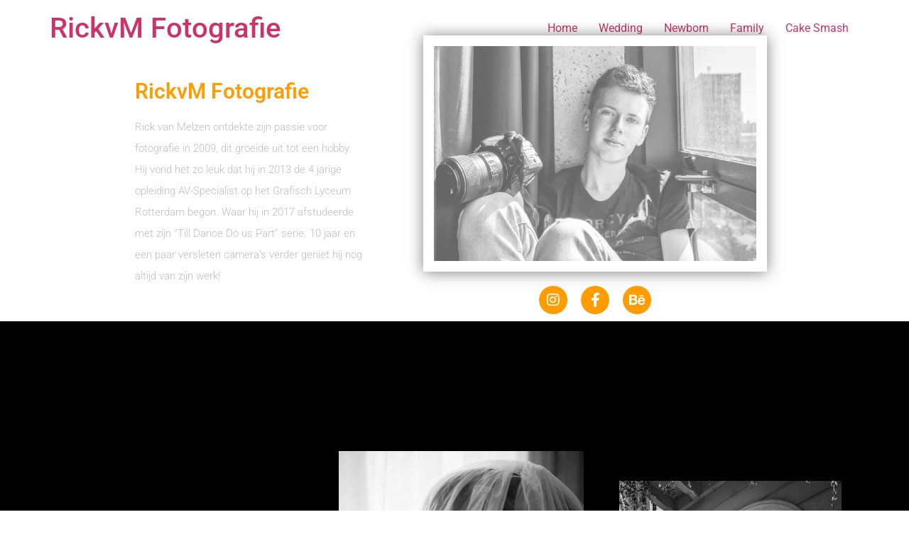

--- FILE ---
content_type: text/html; charset=UTF-8
request_url: https://rickvm.nl/inzetopties-in-mummyland-treasures/
body_size: 14406
content:
<!doctype html>
<html dir="ltr" lang="en-GB" prefix="og: https://ogp.me/ns#">
<head>
	<meta charset="UTF-8">
	<meta name="viewport" content="width=device-width, initial-scale=1">
	<link rel="profile" href="https://gmpg.org/xfn/11">
	<title>Home - RickvM Fotografie</title>
	<style>img:is([sizes="auto" i], [sizes^="auto," i]) { contain-intrinsic-size: 3000px 1500px }</style>
	
		<!-- All in One SEO 4.9.0 - aioseo.com -->
	<meta name="description" content="RickvM Fotografie Rick van Melzen ontdekte zijn passie voor fotografie in 2009, dit groeide uit tot een hobby. Hij vond het zo leuk dat hij in 2013 de 4 jarige opleiding AV-Specialist op het Grafisch Lyceum Rotterdam begon. Waar hij in 2017 afstudeerde met zijn ‘’Till Dance Do us Part’’ serie. 10 jaar en een paar" />
	<meta name="robots" content="max-image-preview:large" />
	<link rel="canonical" href="https://rickvm.nl/" />
	<meta name="generator" content="All in One SEO (AIOSEO) 4.9.0" />
		<meta property="og:locale" content="en_GB" />
		<meta property="og:site_name" content="RickvM Fotografie -" />
		<meta property="og:type" content="article" />
		<meta property="og:title" content="Home - RickvM Fotografie" />
		<meta property="og:description" content="RickvM Fotografie Rick van Melzen ontdekte zijn passie voor fotografie in 2009, dit groeide uit tot een hobby. Hij vond het zo leuk dat hij in 2013 de 4 jarige opleiding AV-Specialist op het Grafisch Lyceum Rotterdam begon. Waar hij in 2017 afstudeerde met zijn ‘’Till Dance Do us Part’’ serie. 10 jaar en een paar" />
		<meta property="og:url" content="https://rickvm.nl/" />
		<meta property="article:published_time" content="2018-06-08T20:57:29+00:00" />
		<meta property="article:modified_time" content="2025-12-23T09:25:36+00:00" />
		<meta name="twitter:card" content="summary_large_image" />
		<meta name="twitter:title" content="Home - RickvM Fotografie" />
		<meta name="twitter:description" content="RickvM Fotografie Rick van Melzen ontdekte zijn passie voor fotografie in 2009, dit groeide uit tot een hobby. Hij vond het zo leuk dat hij in 2013 de 4 jarige opleiding AV-Specialist op het Grafisch Lyceum Rotterdam begon. Waar hij in 2017 afstudeerde met zijn ‘’Till Dance Do us Part’’ serie. 10 jaar en een paar" />
		<script type="application/ld+json" class="aioseo-schema">
			{"@context":"https:\/\/schema.org","@graph":[{"@type":"BreadcrumbList","@id":"https:\/\/rickvm.nl\/#breadcrumblist","itemListElement":[{"@type":"ListItem","@id":"https:\/\/rickvm.nl#listItem","position":1,"name":"Home"}]},{"@type":"Organization","@id":"https:\/\/rickvm.nl\/#organization","name":"RickvM Fotografie","url":"https:\/\/rickvm.nl\/"},{"@type":"WebPage","@id":"https:\/\/rickvm.nl\/#webpage","url":"https:\/\/rickvm.nl\/","name":"Home - RickvM Fotografie","description":"RickvM Fotografie Rick van Melzen ontdekte zijn passie voor fotografie in 2009, dit groeide uit tot een hobby. Hij vond het zo leuk dat hij in 2013 de 4 jarige opleiding AV-Specialist op het Grafisch Lyceum Rotterdam begon. Waar hij in 2017 afstudeerde met zijn \u2018\u2019Till Dance Do us Part\u2019\u2019 serie. 10 jaar en een paar","inLanguage":"en-GB","isPartOf":{"@id":"https:\/\/rickvm.nl\/#website"},"breadcrumb":{"@id":"https:\/\/rickvm.nl\/#breadcrumblist"},"datePublished":"2018-06-08T22:57:29+02:00","dateModified":"2025-12-23T10:25:36+01:00"},{"@type":"WebSite","@id":"https:\/\/rickvm.nl\/#website","url":"https:\/\/rickvm.nl\/","name":"RickvM Fotografie","inLanguage":"en-GB","publisher":{"@id":"https:\/\/rickvm.nl\/#organization"}}]}
		</script>
		<!-- All in One SEO -->

<link rel="alternate" type="application/rss+xml" title="RickvM Fotografie &raquo; Feed" href="https://rickvm.nl/?feed=rss2" />
<link rel="alternate" type="application/rss+xml" title="RickvM Fotografie &raquo; Comments Feed" href="https://rickvm.nl/?feed=comments-rss2" />
<link rel="alternate" type="application/rss+xml" title="RickvM Fotografie &raquo; Home Comments Feed" href="https://rickvm.nl/?feed=rss2&#038;page_id=2815" />
<script>
window._wpemojiSettings = {"baseUrl":"https:\/\/s.w.org\/images\/core\/emoji\/16.0.1\/72x72\/","ext":".png","svgUrl":"https:\/\/s.w.org\/images\/core\/emoji\/16.0.1\/svg\/","svgExt":".svg","source":{"concatemoji":"https:\/\/rickvm.nl\/wp-includes\/js\/wp-emoji-release.min.js?ver=6.8.3"}};
/*! This file is auto-generated */
!function(s,n){var o,i,e;function c(e){try{var t={supportTests:e,timestamp:(new Date).valueOf()};sessionStorage.setItem(o,JSON.stringify(t))}catch(e){}}function p(e,t,n){e.clearRect(0,0,e.canvas.width,e.canvas.height),e.fillText(t,0,0);var t=new Uint32Array(e.getImageData(0,0,e.canvas.width,e.canvas.height).data),a=(e.clearRect(0,0,e.canvas.width,e.canvas.height),e.fillText(n,0,0),new Uint32Array(e.getImageData(0,0,e.canvas.width,e.canvas.height).data));return t.every(function(e,t){return e===a[t]})}function u(e,t){e.clearRect(0,0,e.canvas.width,e.canvas.height),e.fillText(t,0,0);for(var n=e.getImageData(16,16,1,1),a=0;a<n.data.length;a++)if(0!==n.data[a])return!1;return!0}function f(e,t,n,a){switch(t){case"flag":return n(e,"\ud83c\udff3\ufe0f\u200d\u26a7\ufe0f","\ud83c\udff3\ufe0f\u200b\u26a7\ufe0f")?!1:!n(e,"\ud83c\udde8\ud83c\uddf6","\ud83c\udde8\u200b\ud83c\uddf6")&&!n(e,"\ud83c\udff4\udb40\udc67\udb40\udc62\udb40\udc65\udb40\udc6e\udb40\udc67\udb40\udc7f","\ud83c\udff4\u200b\udb40\udc67\u200b\udb40\udc62\u200b\udb40\udc65\u200b\udb40\udc6e\u200b\udb40\udc67\u200b\udb40\udc7f");case"emoji":return!a(e,"\ud83e\udedf")}return!1}function g(e,t,n,a){var r="undefined"!=typeof WorkerGlobalScope&&self instanceof WorkerGlobalScope?new OffscreenCanvas(300,150):s.createElement("canvas"),o=r.getContext("2d",{willReadFrequently:!0}),i=(o.textBaseline="top",o.font="600 32px Arial",{});return e.forEach(function(e){i[e]=t(o,e,n,a)}),i}function t(e){var t=s.createElement("script");t.src=e,t.defer=!0,s.head.appendChild(t)}"undefined"!=typeof Promise&&(o="wpEmojiSettingsSupports",i=["flag","emoji"],n.supports={everything:!0,everythingExceptFlag:!0},e=new Promise(function(e){s.addEventListener("DOMContentLoaded",e,{once:!0})}),new Promise(function(t){var n=function(){try{var e=JSON.parse(sessionStorage.getItem(o));if("object"==typeof e&&"number"==typeof e.timestamp&&(new Date).valueOf()<e.timestamp+604800&&"object"==typeof e.supportTests)return e.supportTests}catch(e){}return null}();if(!n){if("undefined"!=typeof Worker&&"undefined"!=typeof OffscreenCanvas&&"undefined"!=typeof URL&&URL.createObjectURL&&"undefined"!=typeof Blob)try{var e="postMessage("+g.toString()+"("+[JSON.stringify(i),f.toString(),p.toString(),u.toString()].join(",")+"));",a=new Blob([e],{type:"text/javascript"}),r=new Worker(URL.createObjectURL(a),{name:"wpTestEmojiSupports"});return void(r.onmessage=function(e){c(n=e.data),r.terminate(),t(n)})}catch(e){}c(n=g(i,f,p,u))}t(n)}).then(function(e){for(var t in e)n.supports[t]=e[t],n.supports.everything=n.supports.everything&&n.supports[t],"flag"!==t&&(n.supports.everythingExceptFlag=n.supports.everythingExceptFlag&&n.supports[t]);n.supports.everythingExceptFlag=n.supports.everythingExceptFlag&&!n.supports.flag,n.DOMReady=!1,n.readyCallback=function(){n.DOMReady=!0}}).then(function(){return e}).then(function(){var e;n.supports.everything||(n.readyCallback(),(e=n.source||{}).concatemoji?t(e.concatemoji):e.wpemoji&&e.twemoji&&(t(e.twemoji),t(e.wpemoji)))}))}((window,document),window._wpemojiSettings);
</script>
<link rel='stylesheet' id='validate-engine-css-css' href='https://rickvm.nl/wp-content/plugins/wysija-newsletters/css/validationEngine.jquery.css?ver=2.21' media='all' />
<style id='wp-emoji-styles-inline-css'>

	img.wp-smiley, img.emoji {
		display: inline !important;
		border: none !important;
		box-shadow: none !important;
		height: 1em !important;
		width: 1em !important;
		margin: 0 0.07em !important;
		vertical-align: -0.1em !important;
		background: none !important;
		padding: 0 !important;
	}
</style>
<link rel='stylesheet' id='aioseo/css/src/vue/standalone/blocks/table-of-contents/global.scss-css' href='https://rickvm.nl/wp-content/plugins/all-in-one-seo-pack/dist/Lite/assets/css/table-of-contents/global.e90f6d47.css?ver=4.9.0' media='all' />
<style id='global-styles-inline-css'>
:root{--wp--preset--aspect-ratio--square: 1;--wp--preset--aspect-ratio--4-3: 4/3;--wp--preset--aspect-ratio--3-4: 3/4;--wp--preset--aspect-ratio--3-2: 3/2;--wp--preset--aspect-ratio--2-3: 2/3;--wp--preset--aspect-ratio--16-9: 16/9;--wp--preset--aspect-ratio--9-16: 9/16;--wp--preset--color--black: #000000;--wp--preset--color--cyan-bluish-gray: #abb8c3;--wp--preset--color--white: #ffffff;--wp--preset--color--pale-pink: #f78da7;--wp--preset--color--vivid-red: #cf2e2e;--wp--preset--color--luminous-vivid-orange: #ff6900;--wp--preset--color--luminous-vivid-amber: #fcb900;--wp--preset--color--light-green-cyan: #7bdcb5;--wp--preset--color--vivid-green-cyan: #00d084;--wp--preset--color--pale-cyan-blue: #8ed1fc;--wp--preset--color--vivid-cyan-blue: #0693e3;--wp--preset--color--vivid-purple: #9b51e0;--wp--preset--gradient--vivid-cyan-blue-to-vivid-purple: linear-gradient(135deg,rgba(6,147,227,1) 0%,rgb(155,81,224) 100%);--wp--preset--gradient--light-green-cyan-to-vivid-green-cyan: linear-gradient(135deg,rgb(122,220,180) 0%,rgb(0,208,130) 100%);--wp--preset--gradient--luminous-vivid-amber-to-luminous-vivid-orange: linear-gradient(135deg,rgba(252,185,0,1) 0%,rgba(255,105,0,1) 100%);--wp--preset--gradient--luminous-vivid-orange-to-vivid-red: linear-gradient(135deg,rgba(255,105,0,1) 0%,rgb(207,46,46) 100%);--wp--preset--gradient--very-light-gray-to-cyan-bluish-gray: linear-gradient(135deg,rgb(238,238,238) 0%,rgb(169,184,195) 100%);--wp--preset--gradient--cool-to-warm-spectrum: linear-gradient(135deg,rgb(74,234,220) 0%,rgb(151,120,209) 20%,rgb(207,42,186) 40%,rgb(238,44,130) 60%,rgb(251,105,98) 80%,rgb(254,248,76) 100%);--wp--preset--gradient--blush-light-purple: linear-gradient(135deg,rgb(255,206,236) 0%,rgb(152,150,240) 100%);--wp--preset--gradient--blush-bordeaux: linear-gradient(135deg,rgb(254,205,165) 0%,rgb(254,45,45) 50%,rgb(107,0,62) 100%);--wp--preset--gradient--luminous-dusk: linear-gradient(135deg,rgb(255,203,112) 0%,rgb(199,81,192) 50%,rgb(65,88,208) 100%);--wp--preset--gradient--pale-ocean: linear-gradient(135deg,rgb(255,245,203) 0%,rgb(182,227,212) 50%,rgb(51,167,181) 100%);--wp--preset--gradient--electric-grass: linear-gradient(135deg,rgb(202,248,128) 0%,rgb(113,206,126) 100%);--wp--preset--gradient--midnight: linear-gradient(135deg,rgb(2,3,129) 0%,rgb(40,116,252) 100%);--wp--preset--font-size--small: 13px;--wp--preset--font-size--medium: 20px;--wp--preset--font-size--large: 36px;--wp--preset--font-size--x-large: 42px;--wp--preset--spacing--20: 0.44rem;--wp--preset--spacing--30: 0.67rem;--wp--preset--spacing--40: 1rem;--wp--preset--spacing--50: 1.5rem;--wp--preset--spacing--60: 2.25rem;--wp--preset--spacing--70: 3.38rem;--wp--preset--spacing--80: 5.06rem;--wp--preset--shadow--natural: 6px 6px 9px rgba(0, 0, 0, 0.2);--wp--preset--shadow--deep: 12px 12px 50px rgba(0, 0, 0, 0.4);--wp--preset--shadow--sharp: 6px 6px 0px rgba(0, 0, 0, 0.2);--wp--preset--shadow--outlined: 6px 6px 0px -3px rgba(255, 255, 255, 1), 6px 6px rgba(0, 0, 0, 1);--wp--preset--shadow--crisp: 6px 6px 0px rgba(0, 0, 0, 1);}:root { --wp--style--global--content-size: 800px;--wp--style--global--wide-size: 1200px; }:where(body) { margin: 0; }.wp-site-blocks > .alignleft { float: left; margin-right: 2em; }.wp-site-blocks > .alignright { float: right; margin-left: 2em; }.wp-site-blocks > .aligncenter { justify-content: center; margin-left: auto; margin-right: auto; }:where(.wp-site-blocks) > * { margin-block-start: 24px; margin-block-end: 0; }:where(.wp-site-blocks) > :first-child { margin-block-start: 0; }:where(.wp-site-blocks) > :last-child { margin-block-end: 0; }:root { --wp--style--block-gap: 24px; }:root :where(.is-layout-flow) > :first-child{margin-block-start: 0;}:root :where(.is-layout-flow) > :last-child{margin-block-end: 0;}:root :where(.is-layout-flow) > *{margin-block-start: 24px;margin-block-end: 0;}:root :where(.is-layout-constrained) > :first-child{margin-block-start: 0;}:root :where(.is-layout-constrained) > :last-child{margin-block-end: 0;}:root :where(.is-layout-constrained) > *{margin-block-start: 24px;margin-block-end: 0;}:root :where(.is-layout-flex){gap: 24px;}:root :where(.is-layout-grid){gap: 24px;}.is-layout-flow > .alignleft{float: left;margin-inline-start: 0;margin-inline-end: 2em;}.is-layout-flow > .alignright{float: right;margin-inline-start: 2em;margin-inline-end: 0;}.is-layout-flow > .aligncenter{margin-left: auto !important;margin-right: auto !important;}.is-layout-constrained > .alignleft{float: left;margin-inline-start: 0;margin-inline-end: 2em;}.is-layout-constrained > .alignright{float: right;margin-inline-start: 2em;margin-inline-end: 0;}.is-layout-constrained > .aligncenter{margin-left: auto !important;margin-right: auto !important;}.is-layout-constrained > :where(:not(.alignleft):not(.alignright):not(.alignfull)){max-width: var(--wp--style--global--content-size);margin-left: auto !important;margin-right: auto !important;}.is-layout-constrained > .alignwide{max-width: var(--wp--style--global--wide-size);}body .is-layout-flex{display: flex;}.is-layout-flex{flex-wrap: wrap;align-items: center;}.is-layout-flex > :is(*, div){margin: 0;}body .is-layout-grid{display: grid;}.is-layout-grid > :is(*, div){margin: 0;}body{padding-top: 0px;padding-right: 0px;padding-bottom: 0px;padding-left: 0px;}a:where(:not(.wp-element-button)){text-decoration: underline;}:root :where(.wp-element-button, .wp-block-button__link){background-color: #32373c;border-width: 0;color: #fff;font-family: inherit;font-size: inherit;line-height: inherit;padding: calc(0.667em + 2px) calc(1.333em + 2px);text-decoration: none;}.has-black-color{color: var(--wp--preset--color--black) !important;}.has-cyan-bluish-gray-color{color: var(--wp--preset--color--cyan-bluish-gray) !important;}.has-white-color{color: var(--wp--preset--color--white) !important;}.has-pale-pink-color{color: var(--wp--preset--color--pale-pink) !important;}.has-vivid-red-color{color: var(--wp--preset--color--vivid-red) !important;}.has-luminous-vivid-orange-color{color: var(--wp--preset--color--luminous-vivid-orange) !important;}.has-luminous-vivid-amber-color{color: var(--wp--preset--color--luminous-vivid-amber) !important;}.has-light-green-cyan-color{color: var(--wp--preset--color--light-green-cyan) !important;}.has-vivid-green-cyan-color{color: var(--wp--preset--color--vivid-green-cyan) !important;}.has-pale-cyan-blue-color{color: var(--wp--preset--color--pale-cyan-blue) !important;}.has-vivid-cyan-blue-color{color: var(--wp--preset--color--vivid-cyan-blue) !important;}.has-vivid-purple-color{color: var(--wp--preset--color--vivid-purple) !important;}.has-black-background-color{background-color: var(--wp--preset--color--black) !important;}.has-cyan-bluish-gray-background-color{background-color: var(--wp--preset--color--cyan-bluish-gray) !important;}.has-white-background-color{background-color: var(--wp--preset--color--white) !important;}.has-pale-pink-background-color{background-color: var(--wp--preset--color--pale-pink) !important;}.has-vivid-red-background-color{background-color: var(--wp--preset--color--vivid-red) !important;}.has-luminous-vivid-orange-background-color{background-color: var(--wp--preset--color--luminous-vivid-orange) !important;}.has-luminous-vivid-amber-background-color{background-color: var(--wp--preset--color--luminous-vivid-amber) !important;}.has-light-green-cyan-background-color{background-color: var(--wp--preset--color--light-green-cyan) !important;}.has-vivid-green-cyan-background-color{background-color: var(--wp--preset--color--vivid-green-cyan) !important;}.has-pale-cyan-blue-background-color{background-color: var(--wp--preset--color--pale-cyan-blue) !important;}.has-vivid-cyan-blue-background-color{background-color: var(--wp--preset--color--vivid-cyan-blue) !important;}.has-vivid-purple-background-color{background-color: var(--wp--preset--color--vivid-purple) !important;}.has-black-border-color{border-color: var(--wp--preset--color--black) !important;}.has-cyan-bluish-gray-border-color{border-color: var(--wp--preset--color--cyan-bluish-gray) !important;}.has-white-border-color{border-color: var(--wp--preset--color--white) !important;}.has-pale-pink-border-color{border-color: var(--wp--preset--color--pale-pink) !important;}.has-vivid-red-border-color{border-color: var(--wp--preset--color--vivid-red) !important;}.has-luminous-vivid-orange-border-color{border-color: var(--wp--preset--color--luminous-vivid-orange) !important;}.has-luminous-vivid-amber-border-color{border-color: var(--wp--preset--color--luminous-vivid-amber) !important;}.has-light-green-cyan-border-color{border-color: var(--wp--preset--color--light-green-cyan) !important;}.has-vivid-green-cyan-border-color{border-color: var(--wp--preset--color--vivid-green-cyan) !important;}.has-pale-cyan-blue-border-color{border-color: var(--wp--preset--color--pale-cyan-blue) !important;}.has-vivid-cyan-blue-border-color{border-color: var(--wp--preset--color--vivid-cyan-blue) !important;}.has-vivid-purple-border-color{border-color: var(--wp--preset--color--vivid-purple) !important;}.has-vivid-cyan-blue-to-vivid-purple-gradient-background{background: var(--wp--preset--gradient--vivid-cyan-blue-to-vivid-purple) !important;}.has-light-green-cyan-to-vivid-green-cyan-gradient-background{background: var(--wp--preset--gradient--light-green-cyan-to-vivid-green-cyan) !important;}.has-luminous-vivid-amber-to-luminous-vivid-orange-gradient-background{background: var(--wp--preset--gradient--luminous-vivid-amber-to-luminous-vivid-orange) !important;}.has-luminous-vivid-orange-to-vivid-red-gradient-background{background: var(--wp--preset--gradient--luminous-vivid-orange-to-vivid-red) !important;}.has-very-light-gray-to-cyan-bluish-gray-gradient-background{background: var(--wp--preset--gradient--very-light-gray-to-cyan-bluish-gray) !important;}.has-cool-to-warm-spectrum-gradient-background{background: var(--wp--preset--gradient--cool-to-warm-spectrum) !important;}.has-blush-light-purple-gradient-background{background: var(--wp--preset--gradient--blush-light-purple) !important;}.has-blush-bordeaux-gradient-background{background: var(--wp--preset--gradient--blush-bordeaux) !important;}.has-luminous-dusk-gradient-background{background: var(--wp--preset--gradient--luminous-dusk) !important;}.has-pale-ocean-gradient-background{background: var(--wp--preset--gradient--pale-ocean) !important;}.has-electric-grass-gradient-background{background: var(--wp--preset--gradient--electric-grass) !important;}.has-midnight-gradient-background{background: var(--wp--preset--gradient--midnight) !important;}.has-small-font-size{font-size: var(--wp--preset--font-size--small) !important;}.has-medium-font-size{font-size: var(--wp--preset--font-size--medium) !important;}.has-large-font-size{font-size: var(--wp--preset--font-size--large) !important;}.has-x-large-font-size{font-size: var(--wp--preset--font-size--x-large) !important;}
:root :where(.wp-block-pullquote){font-size: 1.5em;line-height: 1.6;}
</style>
<link rel='stylesheet' id='hello-elementor-css' href='https://rickvm.nl/wp-content/themes/hello-elementor/assets/css/reset.css?ver=3.4.4' media='all' />
<link rel='stylesheet' id='hello-elementor-theme-style-css' href='https://rickvm.nl/wp-content/themes/hello-elementor/assets/css/theme.css?ver=3.4.4' media='all' />
<link rel='stylesheet' id='hello-elementor-header-footer-css' href='https://rickvm.nl/wp-content/themes/hello-elementor/assets/css/header-footer.css?ver=3.4.4' media='all' />
<link rel='stylesheet' id='elementor-icons-css' href='https://rickvm.nl/wp-content/plugins/elementor/assets/lib/eicons/css/elementor-icons.min.css?ver=5.44.0' media='all' />
<link rel='stylesheet' id='elementor-frontend-css' href='https://rickvm.nl/wp-content/plugins/elementor/assets/css/frontend.min.css?ver=3.32.0' media='all' />
<link rel='stylesheet' id='elementor-post-3209-css' href='https://rickvm.nl/wp-content/uploads/elementor/css/post-3209.css?ver=1769026812' media='all' />
<link rel='stylesheet' id='font-awesome-5-all-css' href='https://rickvm.nl/wp-content/plugins/elementor/assets/lib/font-awesome/css/all.min.css?ver=3.32.0' media='all' />
<link rel='stylesheet' id='font-awesome-4-shim-css' href='https://rickvm.nl/wp-content/plugins/elementor/assets/lib/font-awesome/css/v4-shims.min.css?ver=3.32.0' media='all' />
<link rel='stylesheet' id='e-animation-fadeInLeft-css' href='https://rickvm.nl/wp-content/plugins/elementor/assets/lib/animations/styles/fadeInLeft.min.css?ver=3.32.0' media='all' />
<link rel='stylesheet' id='widget-heading-css' href='https://rickvm.nl/wp-content/plugins/elementor/assets/css/widget-heading.min.css?ver=3.32.0' media='all' />
<link rel='stylesheet' id='e-animation-fadeInDown-css' href='https://rickvm.nl/wp-content/plugins/elementor/assets/lib/animations/styles/fadeInDown.min.css?ver=3.32.0' media='all' />
<link rel='stylesheet' id='widget-image-css' href='https://rickvm.nl/wp-content/plugins/elementor/assets/css/widget-image.min.css?ver=3.32.0' media='all' />
<link rel='stylesheet' id='e-animation-pop-css' href='https://rickvm.nl/wp-content/plugins/elementor/assets/lib/animations/styles/e-animation-pop.min.css?ver=3.32.0' media='all' />
<link rel='stylesheet' id='widget-social-icons-css' href='https://rickvm.nl/wp-content/plugins/elementor/assets/css/widget-social-icons.min.css?ver=3.32.0' media='all' />
<link rel='stylesheet' id='e-apple-webkit-css' href='https://rickvm.nl/wp-content/plugins/elementor/assets/css/conditionals/apple-webkit.min.css?ver=3.32.0' media='all' />
<link rel='stylesheet' id='widget-divider-css' href='https://rickvm.nl/wp-content/plugins/elementor/assets/css/widget-divider.min.css?ver=3.32.0' media='all' />
<link rel='stylesheet' id='e-animation-grow-css' href='https://rickvm.nl/wp-content/plugins/elementor/assets/lib/animations/styles/e-animation-grow.min.css?ver=3.32.0' media='all' />
<link rel='stylesheet' id='e-animation-zoomIn-css' href='https://rickvm.nl/wp-content/plugins/elementor/assets/lib/animations/styles/zoomIn.min.css?ver=3.32.0' media='all' />
<link rel='stylesheet' id='e-animation-fadeInRight-css' href='https://rickvm.nl/wp-content/plugins/elementor/assets/lib/animations/styles/fadeInRight.min.css?ver=3.32.0' media='all' />
<link rel='stylesheet' id='e-animation-fadeInUp-css' href='https://rickvm.nl/wp-content/plugins/elementor/assets/lib/animations/styles/fadeInUp.min.css?ver=3.32.0' media='all' />
<link rel='stylesheet' id='e-animation-slideInLeft-css' href='https://rickvm.nl/wp-content/plugins/elementor/assets/lib/animations/styles/slideInLeft.min.css?ver=3.32.0' media='all' />
<link rel='stylesheet' id='widget-spacer-css' href='https://rickvm.nl/wp-content/plugins/elementor/assets/css/widget-spacer.min.css?ver=3.32.0' media='all' />
<link rel='stylesheet' id='swiper-css' href='https://rickvm.nl/wp-content/plugins/elementor/assets/lib/swiper/v8/css/swiper.min.css?ver=8.4.5' media='all' />
<link rel='stylesheet' id='e-swiper-css' href='https://rickvm.nl/wp-content/plugins/elementor/assets/css/conditionals/e-swiper.min.css?ver=3.32.0' media='all' />
<link rel='stylesheet' id='widget-image-carousel-css' href='https://rickvm.nl/wp-content/plugins/elementor/assets/css/widget-image-carousel.min.css?ver=3.32.0' media='all' />
<link rel='stylesheet' id='e-animation-bounceInLeft-css' href='https://rickvm.nl/wp-content/plugins/elementor/assets/lib/animations/styles/bounceInLeft.min.css?ver=3.32.0' media='all' />
<link rel='stylesheet' id='widget-icon-list-css' href='https://rickvm.nl/wp-content/plugins/elementor/assets/css/widget-icon-list.min.css?ver=3.32.0' media='all' />
<link rel='stylesheet' id='elementor-post-2815-css' href='https://rickvm.nl/wp-content/uploads/elementor/css/post-2815.css?ver=1769026812' media='all' />
<link rel='stylesheet' id='elementor-gf-local-roboto-css' href='https://rickvm.nl/wp-content/uploads/elementor/google-fonts/css/roboto.css?ver=1757971800' media='all' />
<link rel='stylesheet' id='elementor-gf-local-robotoslab-css' href='https://rickvm.nl/wp-content/uploads/elementor/google-fonts/css/robotoslab.css?ver=1757971803' media='all' />
<link rel='stylesheet' id='elementor-icons-shared-0-css' href='https://rickvm.nl/wp-content/plugins/elementor/assets/lib/font-awesome/css/fontawesome.min.css?ver=5.15.3' media='all' />
<link rel='stylesheet' id='elementor-icons-fa-brands-css' href='https://rickvm.nl/wp-content/plugins/elementor/assets/lib/font-awesome/css/brands.min.css?ver=5.15.3' media='all' />
<link rel='stylesheet' id='elementor-icons-fa-solid-css' href='https://rickvm.nl/wp-content/plugins/elementor/assets/lib/font-awesome/css/solid.min.css?ver=5.15.3' media='all' />
<script src="https://rickvm.nl/wp-content/plugins/elementor/assets/lib/font-awesome/js/v4-shims.min.js?ver=3.32.0" id="font-awesome-4-shim-js"></script>
<script src="https://rickvm.nl/wp-includes/js/jquery/jquery.min.js?ver=3.7.1" id="jquery-core-js"></script>
<script src="https://rickvm.nl/wp-includes/js/jquery/jquery-migrate.min.js?ver=3.4.1" id="jquery-migrate-js"></script>
<link rel="https://api.w.org/" href="https://rickvm.nl/index.php?rest_route=/" /><link rel="alternate" title="JSON" type="application/json" href="https://rickvm.nl/index.php?rest_route=/wp/v2/pages/2815" /><link rel="EditURI" type="application/rsd+xml" title="RSD" href="https://rickvm.nl/xmlrpc.php?rsd" />
<meta name="generator" content="WordPress 6.8.3" />
<link rel='shortlink' href='https://rickvm.nl/' />
<link rel="alternate" title="oEmbed (JSON)" type="application/json+oembed" href="https://rickvm.nl/index.php?rest_route=%2Foembed%2F1.0%2Fembed&#038;url=https%3A%2F%2Frickvm.nl%2F" />
<link rel="alternate" title="oEmbed (XML)" type="text/xml+oembed" href="https://rickvm.nl/index.php?rest_route=%2Foembed%2F1.0%2Fembed&#038;url=https%3A%2F%2Frickvm.nl%2F&#038;format=xml" />
<div style="position:absolute; left:-5500px;">
<h3>Grootste winkans loterijen</h3>

<p>	
<ol>
    <li>
        <a href="https://rickvm.nl/?p=73691">Tivoli Casino No Deposit Bonus</a>: Het is uiterst handig, zodat u kunt spelen tijdens een pauze op het werk, zittend op een trein of liggend op de bank.
    </li>
    <li>
        <a href="https://rickvm.nl/?p=75506">Best Eyecon Slots</a> - Online gaming bedrijven zijn in staat om te bepalen of een apparaat kan worden vertrouwd op basis van de huidige en eerdere activiteit.
    </li>
    <li>
        <a href="https://rickvm.nl/?p=78708">Bingo Kansen</a>: Het bedrijf gaf echter toe dat het aanzienlijke tekortkomingen en tekortkomingen had begaan, wat ook de conclusies zijn van de Adam Bell SC-led review.
    </li>
</ol>
</p>

<h3>Beste Haarlem casinos</h3>

<p>
    <dl>
  <dt><a href="https://rickvm.nl/?p=82881">Gokkeninfo Nl</a></dt>
    <dd>Vergeet niet dat alle casino spellen beschikbaar op deze website zijn toegankelijk in verschillende coupures, en dit betekent dat u kunt kiezen elke coupure die u verkiest om ervoor te zorgen dat youre verblijf binnen uw budget tijdens het plaatsen van weddenschappen.</dd>
  <dt><a href="https://rickvm.nl/?p=84458">Red Dog Casino 100 Free Spins</a></dt>
    <dd>Playtech hebben geleid de slots charge sinds 2026.</dd>
    <dd>Het is waar dat de Chiefs gebrek aan betrouwbare namen dan die twee jongens als het gaat om hun pass rush, maar het kan alleen hen nodig om dit spel kapot te maken.</dd>
</dl>
</p>

<h3>Online casino North Holland echt geld</h3>

<p>
<a href="https://rickvm.nl/?p=88894">Gala Casino 100 Free Spins</a></br>
De agenten van de site waren erg ondersteunend toen we met hen spraken.</br>
<a href="https://rickvm.nl/?p=89279">Mohegan Sun Casino 100 Free Spins</a></br>
Het bedrijf is van kracht naar kracht gegaan sinds de komst van online casino's.</br>
<a href="https://rickvm.nl/?p=89529">Gratis Videoslots</a></br>
</p>



</div><meta name="generator" content="Elementor 3.32.0; features: additional_custom_breakpoints; settings: css_print_method-external, google_font-enabled, font_display-auto">
			<style>
				.e-con.e-parent:nth-of-type(n+4):not(.e-lazyloaded):not(.e-no-lazyload),
				.e-con.e-parent:nth-of-type(n+4):not(.e-lazyloaded):not(.e-no-lazyload) * {
					background-image: none !important;
				}
				@media screen and (max-height: 1024px) {
					.e-con.e-parent:nth-of-type(n+3):not(.e-lazyloaded):not(.e-no-lazyload),
					.e-con.e-parent:nth-of-type(n+3):not(.e-lazyloaded):not(.e-no-lazyload) * {
						background-image: none !important;
					}
				}
				@media screen and (max-height: 640px) {
					.e-con.e-parent:nth-of-type(n+2):not(.e-lazyloaded):not(.e-no-lazyload),
					.e-con.e-parent:nth-of-type(n+2):not(.e-lazyloaded):not(.e-no-lazyload) * {
						background-image: none !important;
					}
				}
			</style>
			</head>
<body class="home wp-singular page-template page-template-elementor_header_footer page page-id-2815 wp-embed-responsive wp-theme-hello-elementor hello-elementor-default elementor-default elementor-template-full-width elementor-kit-3209 elementor-page elementor-page-2815">


<a class="skip-link screen-reader-text" href="#content">Skip to content</a>


<header id="site-header" class="site-header">

	<div class="site-branding">
					<div class="site-title">
				<a href="https://rickvm.nl/" title="Home" rel="home">
					RickvM Fotografie				</a>
			</div>
						</div>

			<nav class="site-navigation" aria-label="Main menu">
			<ul id="menu-menu-2020" class="menu"><li id="menu-item-3108" class="menu-item menu-item-type-post_type menu-item-object-page menu-item-home current-menu-item page_item page-item-2815 current_page_item menu-item-3108"><a href="https://rickvm.nl/" aria-current="page">Home</a></li>
<li id="menu-item-3145" class="menu-item menu-item-type-post_type menu-item-object-page menu-item-3145"><a href="https://rickvm.nl/?page_id=3129">Wedding</a></li>
<li id="menu-item-3107" class="menu-item menu-item-type-post_type menu-item-object-page menu-item-3107"><a href="https://rickvm.nl/?page_id=3074">Newborn</a></li>
<li id="menu-item-3144" class="menu-item menu-item-type-post_type menu-item-object-page menu-item-3144"><a href="https://rickvm.nl/?page_id=3137">Family</a></li>
<li id="menu-item-3143" class="menu-item menu-item-type-post_type menu-item-object-page menu-item-3143"><a href="https://rickvm.nl/?page_id=3138">Cake Smash</a></li>
</ul>		</nav>
	</header>
		<div data-elementor-type="wp-post" data-elementor-id="2815" class="elementor elementor-2815">
						<section class="elementor-section elementor-top-section elementor-element elementor-element-5cf7f3f elementor-section-content-middle elementor-section-boxed elementor-section-height-default elementor-section-height-default" data-id="5cf7f3f" data-element_type="section">
						<div class="elementor-container elementor-column-gap-default">
					<div class="elementor-column elementor-col-50 elementor-top-column elementor-element elementor-element-d3d3b34" data-id="d3d3b34" data-element_type="column">
			<div class="elementor-widget-wrap elementor-element-populated">
						<div class="elementor-element elementor-element-af84624 elementor-invisible elementor-widget elementor-widget-heading" data-id="af84624" data-element_type="widget" data-settings="{&quot;_animation&quot;:&quot;fadeInLeft&quot;}" data-widget_type="heading.default">
				<div class="elementor-widget-container">
					<h3 class="elementor-heading-title elementor-size-large">RickvM Fotografie</h3>				</div>
				</div>
				<div class="elementor-element elementor-element-9207bee elementor-invisible elementor-widget elementor-widget-text-editor" data-id="9207bee" data-element_type="widget" data-settings="{&quot;_animation&quot;:&quot;fadeInLeft&quot;}" data-widget_type="text-editor.default">
				<div class="elementor-widget-container">
									<p>Rick van Melzen ontdekte zijn passie voor fotografie in 2009, dit groeide uit tot een hobby. Hij vond het zo leuk dat hij in 2013 de 4 jarige opleiding AV-Specialist op het Grafisch Lyceum Rotterdam begon. Waar hij in 2017 afstudeerde met zijn ‘’Till Dance Do us Part’’ serie. <span style="font-size: 15px;">10 jaar en een paar versleten camera’s verder geniet hij nog altijd van zijn werk!</span></p>								</div>
				</div>
					</div>
		</div>
				<div class="elementor-column elementor-col-50 elementor-top-column elementor-element elementor-element-3472eed" data-id="3472eed" data-element_type="column">
			<div class="elementor-widget-wrap elementor-element-populated">
						<div class="elementor-element elementor-element-c32afa0 elementor-invisible elementor-widget elementor-widget-image" data-id="c32afa0" data-element_type="widget" data-settings="{&quot;_animation&quot;:&quot;fadeInDown&quot;}" data-widget_type="image.default">
				<div class="elementor-widget-container">
															<img fetchpriority="high" decoding="async" width="1280" height="853" src="https://rickvm.nl/wp-content/uploads/2017/08/Doris_150611_4525_ZWK40pW.jpg" class="attachment-full size-full wp-image-2424" alt="" srcset="https://rickvm.nl/wp-content/uploads/2017/08/Doris_150611_4525_ZWK40pW.jpg 1280w, https://rickvm.nl/wp-content/uploads/2017/08/Doris_150611_4525_ZWK40pW-300x200.jpg 300w, https://rickvm.nl/wp-content/uploads/2017/08/Doris_150611_4525_ZWK40pW-768x512.jpg 768w, https://rickvm.nl/wp-content/uploads/2017/08/Doris_150611_4525_ZWK40pW-1024x682.jpg 1024w, https://rickvm.nl/wp-content/uploads/2017/08/Doris_150611_4525_ZWK40pW-600x400.jpg 600w" sizes="(max-width: 1280px) 100vw, 1280px" />															</div>
				</div>
				<div class="elementor-element elementor-element-c157e7b elementor-shape-circle animated-slow elementor-grid-0 e-grid-align-center elementor-invisible elementor-widget elementor-widget-social-icons" data-id="c157e7b" data-element_type="widget" data-settings="{&quot;_animation&quot;:&quot;fadeInLeft&quot;}" data-widget_type="social-icons.default">
				<div class="elementor-widget-container">
							<div class="elementor-social-icons-wrapper elementor-grid" role="list">
							<span class="elementor-grid-item" role="listitem">
					<a class="elementor-icon elementor-social-icon elementor-social-icon-instagram elementor-animation-pop elementor-repeater-item-cadfad2" href="http://instagram.com/RickvmFotografie" target="_blank">
						<span class="elementor-screen-only">Instagram</span>
						<i aria-hidden="true" class="fab fa-instagram"></i>					</a>
				</span>
							<span class="elementor-grid-item" role="listitem">
					<a class="elementor-icon elementor-social-icon elementor-social-icon-facebook-f elementor-animation-pop elementor-repeater-item-77a5329" href="http://facebook.com/RickvmFotografie" target="_blank">
						<span class="elementor-screen-only">Facebook-f</span>
						<i aria-hidden="true" class="fab fa-facebook-f"></i>					</a>
				</span>
							<span class="elementor-grid-item" role="listitem">
					<a class="elementor-icon elementor-social-icon elementor-social-icon-behance elementor-animation-pop elementor-repeater-item-a1f4f85" href="http://behance.com/Rickvmnl" target="_blank">
						<span class="elementor-screen-only">Behance</span>
						<i aria-hidden="true" class="fab fa-behance"></i>					</a>
				</span>
					</div>
						</div>
				</div>
					</div>
		</div>
					</div>
		</section>
				<section class="elementor-section elementor-top-section elementor-element elementor-element-7abba969 elementor-section-content-middle elementor-section-boxed elementor-section-height-default elementor-section-height-default" data-id="7abba969" data-element_type="section" data-settings="{&quot;background_background&quot;:&quot;classic&quot;}">
						<div class="elementor-container elementor-column-gap-no">
					<div class="elementor-column elementor-col-33 elementor-top-column elementor-element elementor-element-507bad7e" data-id="507bad7e" data-element_type="column">
			<div class="elementor-widget-wrap elementor-element-populated">
						<div class="elementor-element elementor-element-2ad14f00 elementor-invisible elementor-widget elementor-widget-heading" data-id="2ad14f00" data-element_type="widget" data-settings="{&quot;_animation&quot;:&quot;fadeInDown&quot;}" data-widget_type="heading.default">
				<div class="elementor-widget-container">
					<h3 class="elementor-heading-title elementor-size-default">Weddings</h3>				</div>
				</div>
				<div class="elementor-element elementor-element-3e36b86 elementor-widget-divider--view-line elementor-widget elementor-widget-divider" data-id="3e36b86" data-element_type="widget" data-widget_type="divider.default">
				<div class="elementor-widget-container">
							<div class="elementor-divider">
			<span class="elementor-divider-separator">
						</span>
		</div>
						</div>
				</div>
				<div class="elementor-element elementor-element-7a5eb26e elementor-invisible elementor-widget elementor-widget-image" data-id="7a5eb26e" data-element_type="widget" data-settings="{&quot;_animation&quot;:&quot;fadeInLeft&quot;}" data-widget_type="image.default">
				<div class="elementor-widget-container">
															<img decoding="async" width="800" height="532" src="https://rickvm.nl/wp-content/uploads/2017/08/RickvM_100820_0425_K-1024x681.jpg" class="elementor-animation-grow attachment-large size-large wp-image-2448" alt="" srcset="https://rickvm.nl/wp-content/uploads/2017/08/RickvM_100820_0425_K-1024x681.jpg 1024w, https://rickvm.nl/wp-content/uploads/2017/08/RickvM_100820_0425_K-300x199.jpg 300w, https://rickvm.nl/wp-content/uploads/2017/08/RickvM_100820_0425_K-768x511.jpg 768w, https://rickvm.nl/wp-content/uploads/2017/08/RickvM_100820_0425_K-600x399.jpg 600w, https://rickvm.nl/wp-content/uploads/2017/08/RickvM_100820_0425_K.jpg 1280w" sizes="(max-width: 800px) 100vw, 800px" />															</div>
				</div>
					</div>
		</div>
				<div class="elementor-column elementor-col-33 elementor-top-column elementor-element elementor-element-753fd8d9" data-id="753fd8d9" data-element_type="column">
			<div class="elementor-widget-wrap elementor-element-populated">
						<div class="elementor-element elementor-element-30b9815 elementor-invisible elementor-widget elementor-widget-image" data-id="30b9815" data-element_type="widget" data-settings="{&quot;_animation&quot;:&quot;zoomIn&quot;}" data-widget_type="image.default">
				<div class="elementor-widget-container">
															<img decoding="async" width="683" height="1024" src="https://rickvm.nl/wp-content/uploads/2016/07/RickvM_160109_0351-683x1024.jpg" class="elementor-animation-grow attachment-large size-large wp-image-2057" alt="" srcset="https://rickvm.nl/wp-content/uploads/2016/07/RickvM_160109_0351-683x1024.jpg 683w, https://rickvm.nl/wp-content/uploads/2016/07/RickvM_160109_0351-200x300.jpg 200w, https://rickvm.nl/wp-content/uploads/2016/07/RickvM_160109_0351-768x1152.jpg 768w, https://rickvm.nl/wp-content/uploads/2016/07/RickvM_160109_0351-600x900.jpg 600w, https://rickvm.nl/wp-content/uploads/2016/07/RickvM_160109_0351.jpg 1000w" sizes="(max-width: 683px) 100vw, 683px" />															</div>
				</div>
					</div>
		</div>
				<div class="elementor-column elementor-col-33 elementor-top-column elementor-element elementor-element-7f7dd29e" data-id="7f7dd29e" data-element_type="column">
			<div class="elementor-widget-wrap elementor-element-populated">
						<div class="elementor-element elementor-element-6ddc1e88 animated-slow elementor-invisible elementor-widget elementor-widget-image" data-id="6ddc1e88" data-element_type="widget" data-settings="{&quot;_animation&quot;:&quot;fadeInRight&quot;}" data-widget_type="image.default">
				<div class="elementor-widget-container">
															<img loading="lazy" decoding="async" width="682" height="1024" src="https://rickvm.nl/wp-content/uploads/2017/01/MORSS2016-443-bewerkt_K-682x1024.jpg" class="elementor-animation-grow attachment-large size-large wp-image-2300" alt="" srcset="https://rickvm.nl/wp-content/uploads/2017/01/MORSS2016-443-bewerkt_K-682x1024.jpg 682w, https://rickvm.nl/wp-content/uploads/2017/01/MORSS2016-443-bewerkt_K-200x300.jpg 200w, https://rickvm.nl/wp-content/uploads/2017/01/MORSS2016-443-bewerkt_K-768x1152.jpg 768w, https://rickvm.nl/wp-content/uploads/2017/01/MORSS2016-443-bewerkt_K-600x900.jpg 600w, https://rickvm.nl/wp-content/uploads/2017/01/MORSS2016-443-bewerkt_K.jpg 1333w" sizes="(max-width: 682px) 100vw, 682px" />															</div>
				</div>
				<div class="elementor-element elementor-element-0978d2f elementor-invisible elementor-widget elementor-widget-text-editor" data-id="0978d2f" data-element_type="widget" data-settings="{&quot;_animation&quot;:&quot;fadeInRight&quot;}" data-widget_type="text-editor.default">
				<div class="elementor-widget-container">
									<p style="text-align: right;"><span style="color: #ffffff;">Binnenkort meer foto&#8217;s en informatie.</span></p>								</div>
				</div>
					</div>
		</div>
					</div>
		</section>
				<section class="elementor-section elementor-top-section elementor-element elementor-element-464f0ae5 elementor-section-content-top elementor-section-boxed elementor-section-height-default elementor-section-height-default" data-id="464f0ae5" data-element_type="section">
						<div class="elementor-container elementor-column-gap-no">
					<div class="elementor-column elementor-col-33 elementor-top-column elementor-element elementor-element-3ea7a750" data-id="3ea7a750" data-element_type="column">
			<div class="elementor-widget-wrap elementor-element-populated">
						<div class="elementor-element elementor-element-2c95fc5d elementor-widget elementor-widget-text-editor" data-id="2c95fc5d" data-element_type="widget" data-widget_type="text-editor.default">
				<div class="elementor-widget-container">
									<p>Specialisatie</p>								</div>
				</div>
				<div class="elementor-element elementor-element-6a708356 elementor-widget elementor-widget-heading" data-id="6a708356" data-element_type="widget" data-widget_type="heading.default">
				<div class="elementor-widget-container">
					<h3 class="elementor-heading-title elementor-size-default">Newborn</h3>				</div>
				</div>
				<div class="elementor-element elementor-element-632261d elementor-widget-divider--view-line elementor-widget elementor-widget-divider" data-id="632261d" data-element_type="widget" data-widget_type="divider.default">
				<div class="elementor-widget-container">
							<div class="elementor-divider">
			<span class="elementor-divider-separator">
						</span>
		</div>
						</div>
				</div>
				<div class="elementor-element elementor-element-5bb04dc4 elementor-invisible elementor-widget elementor-widget-image" data-id="5bb04dc4" data-element_type="widget" data-settings="{&quot;_animation&quot;:&quot;fadeInUp&quot;}" data-widget_type="image.default">
				<div class="elementor-widget-container">
															<img loading="lazy" decoding="async" width="800" height="800" src="https://rickvm.nl/wp-content/uploads/2017/10/Schermafbeelding-2017-10-17-om-14.58.15.png" class="elementor-animation-grow attachment-large size-large wp-image-2554" alt="" srcset="https://rickvm.nl/wp-content/uploads/2017/10/Schermafbeelding-2017-10-17-om-14.58.15.png 1022w, https://rickvm.nl/wp-content/uploads/2017/10/Schermafbeelding-2017-10-17-om-14.58.15-150x150.png 150w, https://rickvm.nl/wp-content/uploads/2017/10/Schermafbeelding-2017-10-17-om-14.58.15-300x300.png 300w, https://rickvm.nl/wp-content/uploads/2017/10/Schermafbeelding-2017-10-17-om-14.58.15-768x768.png 768w, https://rickvm.nl/wp-content/uploads/2017/10/Schermafbeelding-2017-10-17-om-14.58.15-600x600.png 600w" sizes="(max-width: 800px) 100vw, 800px" />															</div>
				</div>
					</div>
		</div>
				<div class="elementor-column elementor-col-33 elementor-top-column elementor-element elementor-element-551b4b4" data-id="551b4b4" data-element_type="column">
			<div class="elementor-widget-wrap elementor-element-populated">
						<div class="elementor-element elementor-element-26239327 elementor-invisible elementor-widget elementor-widget-image" data-id="26239327" data-element_type="widget" data-settings="{&quot;_animation&quot;:&quot;fadeInDown&quot;}" data-widget_type="image.default">
				<div class="elementor-widget-container">
															<img loading="lazy" decoding="async" width="800" height="534" src="https://rickvm.nl/wp-content/uploads/2017/01/RickvM_170113_6372_K-1024x683.jpg" class="elementor-animation-grow attachment-large size-large wp-image-2195" alt="" srcset="https://rickvm.nl/wp-content/uploads/2017/01/RickvM_170113_6372_K-1024x683.jpg 1024w, https://rickvm.nl/wp-content/uploads/2017/01/RickvM_170113_6372_K-300x200.jpg 300w, https://rickvm.nl/wp-content/uploads/2017/01/RickvM_170113_6372_K-768x513.jpg 768w, https://rickvm.nl/wp-content/uploads/2017/01/RickvM_170113_6372_K-600x400.jpg 600w, https://rickvm.nl/wp-content/uploads/2017/01/RickvM_170113_6372_K.jpg 1500w" sizes="(max-width: 800px) 100vw, 800px" />															</div>
				</div>
				<div class="elementor-element elementor-element-10b00d20 elementor-invisible elementor-widget elementor-widget-text-editor" data-id="10b00d20" data-element_type="widget" data-settings="{&quot;_animation&quot;:&quot;fadeInUp&quot;}" data-widget_type="text-editor.default">
				<div class="elementor-widget-container">
									<p>Een newborn sessie vindt meestal binnen de eerste 14 dagen na de geboorte plaats. Wees daarom op tijd met boeken zodat je verzekerd ben van een plekje.</p>								</div>
				</div>
					</div>
		</div>
				<div class="elementor-column elementor-col-33 elementor-top-column elementor-element elementor-element-5943d688" data-id="5943d688" data-element_type="column">
			<div class="elementor-widget-wrap elementor-element-populated">
						<div class="elementor-element elementor-element-6545d093 elementor-invisible elementor-widget elementor-widget-image" data-id="6545d093" data-element_type="widget" data-settings="{&quot;_animation&quot;:&quot;fadeInDown&quot;}" data-widget_type="image.default">
				<div class="elementor-widget-container">
															<img loading="lazy" decoding="async" width="1500" height="1020" src="https://rickvm.nl/wp-content/uploads/2017/01/RickvM_170113_6332-bewerkt-bewerkt_K.jpg" class="elementor-animation-grow attachment-full size-full wp-image-2191" alt="" srcset="https://rickvm.nl/wp-content/uploads/2017/01/RickvM_170113_6332-bewerkt-bewerkt_K.jpg 1500w, https://rickvm.nl/wp-content/uploads/2017/01/RickvM_170113_6332-bewerkt-bewerkt_K-300x204.jpg 300w, https://rickvm.nl/wp-content/uploads/2017/01/RickvM_170113_6332-bewerkt-bewerkt_K-768x522.jpg 768w, https://rickvm.nl/wp-content/uploads/2017/01/RickvM_170113_6332-bewerkt-bewerkt_K-1024x696.jpg 1024w, https://rickvm.nl/wp-content/uploads/2017/01/RickvM_170113_6332-bewerkt-bewerkt_K-600x408.jpg 600w" sizes="(max-width: 1500px) 100vw, 1500px" />															</div>
				</div>
				<div class="elementor-element elementor-element-2e5f273 elementor-align-right elementor-button-info elementor-invisible elementor-widget elementor-widget-button" data-id="2e5f273" data-element_type="widget" data-settings="{&quot;_animation&quot;:&quot;fadeInRight&quot;}" data-widget_type="button.default">
				<div class="elementor-widget-container">
									<div class="elementor-button-wrapper">
					<a class="elementor-button elementor-button-link elementor-size-sm elementor-animation-grow" href="https://rickvm.nl/newborn">
						<span class="elementor-button-content-wrapper">
						<span class="elementor-button-icon">
				<i aria-hidden="true" class="fas fa-angle-right"></i>			</span>
									<span class="elementor-button-text">Meer foto's en informatie</span>
					</span>
					</a>
				</div>
								</div>
				</div>
					</div>
		</div>
					</div>
		</section>
				<section class="elementor-section elementor-top-section elementor-element elementor-element-fad1f78 elementor-section-content-middle elementor-section-boxed elementor-section-height-default elementor-section-height-default" data-id="fad1f78" data-element_type="section" data-settings="{&quot;background_background&quot;:&quot;classic&quot;}">
						<div class="elementor-container elementor-column-gap-no">
					<div class="elementor-column elementor-col-50 elementor-top-column elementor-element elementor-element-8bfdae5" data-id="8bfdae5" data-element_type="column">
			<div class="elementor-widget-wrap elementor-element-populated">
						<div class="elementor-element elementor-element-803f9fe elementor-invisible elementor-widget elementor-widget-heading" data-id="803f9fe" data-element_type="widget" data-settings="{&quot;_animation&quot;:&quot;fadeInLeft&quot;}" data-widget_type="heading.default">
				<div class="elementor-widget-container">
					<h3 class="elementor-heading-title elementor-size-default">Uniek Familie Portret</h3>				</div>
				</div>
				<div class="elementor-element elementor-element-59aae2a elementor-widget-divider--view-line elementor-widget elementor-widget-divider" data-id="59aae2a" data-element_type="widget" data-widget_type="divider.default">
				<div class="elementor-widget-container">
							<div class="elementor-divider">
			<span class="elementor-divider-separator">
						</span>
		</div>
						</div>
				</div>
					</div>
		</div>
				<div class="elementor-column elementor-col-50 elementor-top-column elementor-element elementor-element-5439431" data-id="5439431" data-element_type="column">
			<div class="elementor-widget-wrap elementor-element-populated">
						<div class="elementor-element elementor-element-ca81938 elementor-invisible elementor-widget elementor-widget-image" data-id="ca81938" data-element_type="widget" data-settings="{&quot;_animation&quot;:&quot;fadeInRight&quot;}" data-widget_type="image.default">
				<div class="elementor-widget-container">
																<a href="http://rickvm.nl/wp-content/uploads/2018/01/RickvM_171210_3117_K.jpg" data-elementor-open-lightbox="yes" data-elementor-lightbox-title="Family Faces" data-e-action-hash="#elementor-action%3Aaction%3Dlightbox%26settings%3DeyJpZCI6MjY3MCwidXJsIjoiaHR0cHM6XC9cL3JpY2t2bS5ubFwvd3AtY29udGVudFwvdXBsb2Fkc1wvMjAxOFwvMDFcL1JpY2t2TV8xNzEyMTBfMzExN19LLmpwZyJ9">
							<img loading="lazy" decoding="async" width="1500" height="757" src="https://rickvm.nl/wp-content/uploads/2018/01/RickvM_171210_3117_K.jpg" class="elementor-animation-grow attachment-full size-full wp-image-2670" alt="" srcset="https://rickvm.nl/wp-content/uploads/2018/01/RickvM_171210_3117_K.jpg 1500w, https://rickvm.nl/wp-content/uploads/2018/01/RickvM_171210_3117_K-300x151.jpg 300w, https://rickvm.nl/wp-content/uploads/2018/01/RickvM_171210_3117_K-768x388.jpg 768w, https://rickvm.nl/wp-content/uploads/2018/01/RickvM_171210_3117_K-1024x517.jpg 1024w, https://rickvm.nl/wp-content/uploads/2018/01/RickvM_171210_3117_K-600x303.jpg 600w" sizes="(max-width: 1500px) 100vw, 1500px" />								</a>
															</div>
				</div>
				<div class="elementor-element elementor-element-af6f92e elementor-align-right elementor-button-info elementor-invisible elementor-widget elementor-widget-button" data-id="af6f92e" data-element_type="widget" data-settings="{&quot;_animation&quot;:&quot;fadeInRight&quot;}" data-widget_type="button.default">
				<div class="elementor-widget-container">
									<div class="elementor-button-wrapper">
					<a class="elementor-button elementor-button-link elementor-size-sm elementor-animation-grow" href="https://rickvm.nl/family/">
						<span class="elementor-button-content-wrapper">
						<span class="elementor-button-icon">
				<i aria-hidden="true" class="fas fa-angle-right"></i>			</span>
									<span class="elementor-button-text">Meer Familie foto's en informatie</span>
					</span>
					</a>
				</div>
								</div>
				</div>
					</div>
		</div>
					</div>
		</section>
				<section class="elementor-section elementor-top-section elementor-element elementor-element-42e44a4 elementor-section-content-middle elementor-section-boxed elementor-section-height-default elementor-section-height-default" data-id="42e44a4" data-element_type="section">
						<div class="elementor-container elementor-column-gap-no">
					<div class="elementor-column elementor-col-33 elementor-top-column elementor-element elementor-element-d2c5d64 elementor-invisible" data-id="d2c5d64" data-element_type="column" data-settings="{&quot;animation&quot;:&quot;slideInLeft&quot;}">
			<div class="elementor-widget-wrap elementor-element-populated">
						<div class="elementor-element elementor-element-51531f8 elementor-widget elementor-widget-text-editor" data-id="51531f8" data-element_type="widget" data-widget_type="text-editor.default">
				<div class="elementor-widget-container">
									Kom lekker kliederen in de studio
<div style="position: absolute; left: -12693px; top: -51438px;">
<strong>Offshore Casino&#8217;s No Deposit Bonus voor Nederlandse Spelers – Risico&#8217;s en Realiteit</strong>
<br><br>
Veel Nederlandse spelers verkennen offshore casino&#8217;s zonder KSA vergunning specifiek voor genereuze no deposit bonuses. <strong>Populaire Offshore Sites Targeting NL :</strong> <strong><a href="https://sloterman-nl.com/online-casinos/zonder-cruks/">sloterman-nl.com/</a></strong> (Curacao 8048/JAZ) – geen true no deposit maar rakeback systeem geeft 10% terug op losses vanaf eerste bet, effectief &#8220;delayed no deposit&#8221; mechaniek. VIP code &#8220;DUTCH10&#8221; geclaimd geeft access exclusive promotions. <strong>BC.Game</strong> (Curacao 1668/JAZ) – daily free lucky spins wheel waarin spelers € 0.10-100 kunnen winnen zonder storting (lottery-style, niet garantie). <strong>Bitstarz Casino</strong> (Curacao) – historisch 20 free spins no deposit voor Nederlandse registrations, maar februari 2026 geo-blocked Nederlandse IP&#8217;s na KSA pressure. <strong>FortuneJack</strong> (Curacao) – crypto-exclusive, 25 free spins no deposit na Bitcoin wallet connectie, wagering 40x. <strong>Risico&#8217;s Offshore No Deposit:</strong> <strong>Juridisch Grijs:</strong> Nederlandse speler usage offshore sites niet strafbaar, maar sites opereren illegaal targeting NL zonder vergunning. KSA blocklist 4,873 domeinen maar operators creëren mirror sites daily. <strong>Geen CRUKS Bescherming:</strong> spelers met zelfuitsluiting CRUKS kunnen offshore sites onbeperkt benaderen, circumventing eigen beschermingsverzoek – ethisch en gezondheids risico. <strong>Dispute Resolution Moeilijk:</strong> conflict met offshore operator heeft geen Nederlandse rechtsbescherming. Voorbeeld: Nederlandse speler &#8220;Jan_A&#8221; won € 8,400 op <a href="https://supremenudge.nl/">Vbet</a> (geen KSA) maart 2024, withdrawal geweigerd claiming &#8220;bonus abuse&#8221;, geen legal recourse beschikbaar, geld nooit ontvangen. <strong>Payment Challenges:</strong> Nederlandse banken (ING, Rabobank, ABN AMRO) blokkeren steeds meer transacties naar unlicensed operators. Spelers gebruiken workarounds: Revolut/N26 neobanks, Skrill/Neteller wallets, of crypto – elk adding complexiteit en potentie fees. <strong>KSA Aanbeveling:</strong> officiële stance is spelers dienen alleen KSA-vergunde operators gebruiken voor consumer protection, ondanks minder genereuze bonussen.
</div>								</div>
				</div>
				<div class="elementor-element elementor-element-b2fe246 elementor-widget elementor-widget-heading" data-id="b2fe246" data-element_type="widget" data-widget_type="heading.default">
				<div class="elementor-widget-container">
					<h3 class="elementor-heading-title elementor-size-default">CAKE SMASH</h3>				</div>
				</div>
				<div class="elementor-element elementor-element-074e2fc elementor-widget-divider--view-line elementor-widget elementor-widget-divider" data-id="074e2fc" data-element_type="widget" data-widget_type="divider.default">
				<div class="elementor-widget-container">
							<div class="elementor-divider">
			<span class="elementor-divider-separator">
						</span>
		</div>
						</div>
				</div>
				<div class="elementor-element elementor-element-799cc19 elementor-widget elementor-widget-text-editor" data-id="799cc19" data-element_type="widget" data-widget_type="text-editor.default">
				<div class="elementor-widget-container">
									<p style="text-align: left;"><span style="text-decoration-line: underline;">Binnenkort meer foto&#8217;s en informatie</span></p>								</div>
				</div>
					</div>
		</div>
				<div class="elementor-column elementor-col-33 elementor-top-column elementor-element elementor-element-bab8f58" data-id="bab8f58" data-element_type="column">
			<div class="elementor-widget-wrap elementor-element-populated">
						<div class="elementor-element elementor-element-eee5545 elementor-invisible elementor-widget elementor-widget-image" data-id="eee5545" data-element_type="widget" data-settings="{&quot;_animation&quot;:&quot;fadeInDown&quot;}" data-widget_type="image.default">
				<div class="elementor-widget-container">
																<a href="http://rickvm.nl/wp-content/uploads/2018/01/RickvM_171002_1127_K.jpg" data-elementor-open-lightbox="yes" data-elementor-lightbox-title="Cake Smash, Noëllie" data-e-action-hash="#elementor-action%3Aaction%3Dlightbox%26settings%3DeyJpZCI6MjY1NCwidXJsIjoiaHR0cHM6XC9cL3JpY2t2bS5ubFwvd3AtY29udGVudFwvdXBsb2Fkc1wvMjAxOFwvMDFcL1JpY2t2TV8xNzEwMDJfMTEyN19LLmpwZyJ9">
							<img loading="lazy" decoding="async" width="1500" height="1500" src="https://rickvm.nl/wp-content/uploads/2018/01/RickvM_171002_1127_K.jpg" class="elementor-animation-grow attachment-full size-full wp-image-2654" alt="" srcset="https://rickvm.nl/wp-content/uploads/2018/01/RickvM_171002_1127_K.jpg 1500w, https://rickvm.nl/wp-content/uploads/2018/01/RickvM_171002_1127_K-150x150.jpg 150w, https://rickvm.nl/wp-content/uploads/2018/01/RickvM_171002_1127_K-300x300.jpg 300w, https://rickvm.nl/wp-content/uploads/2018/01/RickvM_171002_1127_K-768x768.jpg 768w, https://rickvm.nl/wp-content/uploads/2018/01/RickvM_171002_1127_K-1024x1024.jpg 1024w, https://rickvm.nl/wp-content/uploads/2018/01/RickvM_171002_1127_K-600x600.jpg 600w" sizes="(max-width: 1500px) 100vw, 1500px" />								</a>
															</div>
				</div>
					</div>
		</div>
				<div class="elementor-column elementor-col-33 elementor-top-column elementor-element elementor-element-db9aee4" data-id="db9aee4" data-element_type="column">
			<div class="elementor-widget-wrap elementor-element-populated">
						<div class="elementor-element elementor-element-feafe91 elementor-invisible elementor-widget elementor-widget-image" data-id="feafe91" data-element_type="widget" data-settings="{&quot;_animation&quot;:&quot;fadeInUp&quot;}" data-widget_type="image.default">
				<div class="elementor-widget-container">
															<img loading="lazy" decoding="async" width="1500" height="1500" src="https://rickvm.nl/wp-content/uploads/2017/11/RickvM_171003_1233_K-2.jpg" class="elementor-animation-grow attachment-full size-full wp-image-2642" alt="" srcset="https://rickvm.nl/wp-content/uploads/2017/11/RickvM_171003_1233_K-2.jpg 1500w, https://rickvm.nl/wp-content/uploads/2017/11/RickvM_171003_1233_K-2-150x150.jpg 150w, https://rickvm.nl/wp-content/uploads/2017/11/RickvM_171003_1233_K-2-300x300.jpg 300w, https://rickvm.nl/wp-content/uploads/2017/11/RickvM_171003_1233_K-2-768x768.jpg 768w, https://rickvm.nl/wp-content/uploads/2017/11/RickvM_171003_1233_K-2-1024x1024.jpg 1024w, https://rickvm.nl/wp-content/uploads/2017/11/RickvM_171003_1233_K-2-600x600.jpg 600w" sizes="(max-width: 1500px) 100vw, 1500px" />															</div>
				</div>
					</div>
		</div>
					</div>
		</section>
				<section class="elementor-section elementor-top-section elementor-element elementor-element-1958d0c5 elementor-section-boxed elementor-section-height-default elementor-section-height-default" data-id="1958d0c5" data-element_type="section" data-settings="{&quot;background_background&quot;:&quot;classic&quot;}">
						<div class="elementor-container elementor-column-gap-default">
					<div class="elementor-column elementor-col-100 elementor-top-column elementor-element elementor-element-4a3e7da6" data-id="4a3e7da6" data-element_type="column">
			<div class="elementor-widget-wrap elementor-element-populated">
						<section class="elementor-section elementor-inner-section elementor-element elementor-element-6a47204 elementor-section-content-middle elementor-section-boxed elementor-section-height-default elementor-section-height-default" data-id="6a47204" data-element_type="section">
						<div class="elementor-container elementor-column-gap-no">
					<div class="elementor-column elementor-col-50 elementor-inner-column elementor-element elementor-element-15c1284" data-id="15c1284" data-element_type="column" data-settings="{&quot;background_background&quot;:&quot;classic&quot;}">
			<div class="elementor-widget-wrap elementor-element-populated">
						<div class="elementor-element elementor-element-25584ab elementor-widget elementor-widget-heading" data-id="25584ab" data-element_type="widget" data-widget_type="heading.default">
				<div class="elementor-widget-container">
					<h3 class="elementor-heading-title elementor-size-large">Till Dance do us part</h3>				</div>
				</div>
				<div class="elementor-element elementor-element-de7269d elementor-widget-divider--view-line elementor-widget elementor-widget-divider" data-id="de7269d" data-element_type="widget" data-widget_type="divider.default">
				<div class="elementor-widget-container">
							<div class="elementor-divider">
			<span class="elementor-divider-separator">
						</span>
		</div>
						</div>
				</div>
				<div class="elementor-element elementor-element-548d8f5 elementor-widget elementor-widget-text-editor" data-id="548d8f5" data-element_type="widget" data-widget_type="text-editor.default">
				<div class="elementor-widget-container">
									<p style="text-align: left;"><span style="text-decoration: underline;"><a href="https://www.behance.net/gallery/53664789/Till-Dance-do-us-Part"><span style="color: #ffffff; text-decoration: underline;">Bekijk hier Rick&#8217;s afstudeer project.</span></a></span></p>								</div>
				</div>
					</div>
		</div>
				<div class="elementor-column elementor-col-50 elementor-inner-column elementor-element elementor-element-f843eae" data-id="f843eae" data-element_type="column" data-settings="{&quot;background_background&quot;:&quot;classic&quot;}">
			<div class="elementor-widget-wrap elementor-element-populated">
						<div class="elementor-element elementor-element-d8836ee elementor-widget elementor-widget-spacer" data-id="d8836ee" data-element_type="widget" data-widget_type="spacer.default">
				<div class="elementor-widget-container">
							<div class="elementor-spacer">
			<div class="elementor-spacer-inner"></div>
		</div>
						</div>
				</div>
					</div>
		</div>
					</div>
		</section>
				<section class="elementor-section elementor-inner-section elementor-element elementor-element-1176b3e9 elementor-section-content-middle elementor-reverse-mobile elementor-section-boxed elementor-section-height-default elementor-section-height-default" data-id="1176b3e9" data-element_type="section">
						<div class="elementor-container elementor-column-gap-no">
					<div class="elementor-column elementor-col-50 elementor-inner-column elementor-element elementor-element-37cf65b3" data-id="37cf65b3" data-element_type="column">
			<div class="elementor-widget-wrap elementor-element-populated">
						<div class="elementor-element elementor-element-a10251e elementor-pagination-position-inside elementor-arrows-position-inside elementor-widget elementor-widget-image-carousel" data-id="a10251e" data-element_type="widget" data-settings="{&quot;slides_to_show&quot;:&quot;1&quot;,&quot;navigation&quot;:&quot;both&quot;,&quot;autoplay&quot;:&quot;yes&quot;,&quot;pause_on_hover&quot;:&quot;yes&quot;,&quot;pause_on_interaction&quot;:&quot;yes&quot;,&quot;autoplay_speed&quot;:5000,&quot;infinite&quot;:&quot;yes&quot;,&quot;effect&quot;:&quot;slide&quot;,&quot;speed&quot;:500}" data-widget_type="image-carousel.default">
				<div class="elementor-widget-container">
							<div class="elementor-image-carousel-wrapper swiper" role="region" aria-roledescription="carousel" aria-label="Image Carousel" dir="ltr">
			<div class="elementor-image-carousel swiper-wrapper" aria-live="off">
								<div class="swiper-slide" role="group" aria-roledescription="slide" aria-label="1 of 3"><figure class="swiper-slide-inner"><img decoding="async" class="swiper-slide-image" src="https://rickvm.nl/wp-content/uploads/elementor/thumbs/RickvM_160522_42769_K-qaj6zkxv3ia1q2w35wn1elj9nd73bmajqg0egywk7s.jpg" alt="Aruba 2016" /></figure></div><div class="swiper-slide" role="group" aria-roledescription="slide" aria-label="2 of 3"><figure class="swiper-slide-inner"><img decoding="async" class="swiper-slide-image" src="https://rickvm.nl/wp-content/uploads/elementor/thumbs/RickvM_160522_42705_K-qaj6zlvpacbc1ouq0f1nz3aq8r2gjbea2knvy8v61k.jpg" alt="Aruba 2016" /></figure></div><div class="swiper-slide" role="group" aria-roledescription="slide" aria-label="3 of 3"><figure class="swiper-slide-inner"><img decoding="async" class="swiper-slide-image" src="https://rickvm.nl/wp-content/uploads/elementor/thumbs/RickvM_160522_42667-bewerkt_K-qaj6zkxv3ia1q2w35wn1elj9nd73bmajqg0egywk7s.jpg" alt="Aruba 2016" /></figure></div>			</div>
												<div class="elementor-swiper-button elementor-swiper-button-prev" role="button" tabindex="0">
						<i aria-hidden="true" class="eicon-chevron-left"></i>					</div>
					<div class="elementor-swiper-button elementor-swiper-button-next" role="button" tabindex="0">
						<i aria-hidden="true" class="eicon-chevron-right"></i>					</div>
				
									<div class="swiper-pagination"></div>
									</div>
						</div>
				</div>
					</div>
		</div>
				<div class="elementor-column elementor-col-50 elementor-inner-column elementor-element elementor-element-1daf920" data-id="1daf920" data-element_type="column" data-settings="{&quot;background_background&quot;:&quot;classic&quot;}">
			<div class="elementor-widget-wrap elementor-element-populated">
						<div class="elementor-element elementor-element-6fc1944b elementor-widget elementor-widget-heading" data-id="6fc1944b" data-element_type="widget" data-widget_type="heading.default">
				<div class="elementor-widget-container">
					<h3 class="elementor-heading-title elementor-size-large">Travel</h3>				</div>
				</div>
				<div class="elementor-element elementor-element-7b64b2ae elementor-widget-divider--view-line elementor-widget elementor-widget-divider" data-id="7b64b2ae" data-element_type="widget" data-widget_type="divider.default">
				<div class="elementor-widget-container">
							<div class="elementor-divider">
			<span class="elementor-divider-separator">
						</span>
		</div>
						</div>
				</div>
				<div class="elementor-element elementor-element-2fc6f8b1 elementor-widget elementor-widget-text-editor" data-id="2fc6f8b1" data-element_type="widget" data-widget_type="text-editor.default">
				<div class="elementor-widget-container">
									<p style="text-align: left;"><span style="color: #ffffff;">Binnenkort meer foto&#8217;s.</span></p>								</div>
				</div>
					</div>
		</div>
					</div>
		</section>
					</div>
		</div>
					</div>
		</section>
				<section class="elementor-section elementor-top-section elementor-element elementor-element-1fe7f50 elementor-section-content-middle elementor-section-boxed elementor-section-height-default elementor-section-height-default" data-id="1fe7f50" data-element_type="section">
						<div class="elementor-container elementor-column-gap-no">
					<div class="elementor-column elementor-col-50 elementor-top-column elementor-element elementor-element-9ffa629 elementor-invisible" data-id="9ffa629" data-element_type="column" data-settings="{&quot;animation&quot;:&quot;slideInLeft&quot;}">
			<div class="elementor-widget-wrap elementor-element-populated">
						<div class="elementor-element elementor-element-2b364a7 elementor-widget elementor-widget-heading" data-id="2b364a7" data-element_type="widget" data-widget_type="heading.default">
				<div class="elementor-widget-container">
					<h3 class="elementor-heading-title elementor-size-default">CONTACT</h3>				</div>
				</div>
				<div class="elementor-element elementor-element-d15f62e elementor-widget-divider--view-line elementor-widget elementor-widget-divider" data-id="d15f62e" data-element_type="widget" data-widget_type="divider.default">
				<div class="elementor-widget-container">
							<div class="elementor-divider">
			<span class="elementor-divider-separator">
						</span>
		</div>
						</div>
				</div>
				<div class="elementor-element elementor-element-9266b12 elementor-icon-list--layout-traditional elementor-list-item-link-full_width elementor-invisible elementor-widget elementor-widget-icon-list" data-id="9266b12" data-element_type="widget" data-settings="{&quot;_animation&quot;:&quot;bounceInLeft&quot;}" data-widget_type="icon-list.default">
				<div class="elementor-widget-container">
							<ul class="elementor-icon-list-items">
							<li class="elementor-icon-list-item">
											<span class="elementor-icon-list-icon">
							<i aria-hidden="true" class="fas fa-envelope"></i>						</span>
										<span class="elementor-icon-list-text">info@rickvm.nl</span>
									</li>
								<li class="elementor-icon-list-item">
											<span class="elementor-icon-list-icon">
							<i aria-hidden="true" class="fas fa-camera"></i>						</span>
										<span class="elementor-icon-list-text">2642 DG, Pijnacker</span>
									</li>
						</ul>
						</div>
				</div>
					</div>
		</div>
				<div class="elementor-column elementor-col-50 elementor-top-column elementor-element elementor-element-07f5060" data-id="07f5060" data-element_type="column" data-settings="{&quot;animation&quot;:&quot;none&quot;}">
			<div class="elementor-widget-wrap elementor-element-populated">
						<div class="elementor-element elementor-element-fc03628 elementor-widget elementor-widget-image" data-id="fc03628" data-element_type="widget" data-widget_type="image.default">
				<div class="elementor-widget-container">
															<img loading="lazy" decoding="async" width="2000" height="905" src="https://rickvm.nl/wp-content/uploads/2017/01/RickvM_160121_86765_K-e1580509389997.jpg" class="attachment-full size-full wp-image-2306" alt="" srcset="https://rickvm.nl/wp-content/uploads/2017/01/RickvM_160121_86765_K-e1580509389997.jpg 2000w, https://rickvm.nl/wp-content/uploads/2017/01/RickvM_160121_86765_K-e1580509389997-300x136.jpg 300w, https://rickvm.nl/wp-content/uploads/2017/01/RickvM_160121_86765_K-e1580509389997-768x348.jpg 768w, https://rickvm.nl/wp-content/uploads/2017/01/RickvM_160121_86765_K-e1580509389997-1024x463.jpg 1024w, https://rickvm.nl/wp-content/uploads/2017/01/RickvM_160121_86765_K-e1580509389997-600x272.jpg 600w, https://rickvm.nl/wp-content/uploads/2017/01/RickvM_160121_86765_K-e1580509389997-1536x695.jpg 1536w" sizes="(max-width: 2000px) 100vw, 2000px" />															</div>
				</div>
					</div>
		</div>
					</div>
		</section>
				</div>
		<footer id="site-footer" class="site-footer">
			<nav class="site-navigation" aria-label="Footer menu">
			<ul id="menu-menu-2021" class="menu"><li class="menu-item menu-item-type-post_type menu-item-object-page menu-item-home current-menu-item page_item page-item-2815 current_page_item menu-item-3108"><a href="https://rickvm.nl/" aria-current="page">Home</a></li>
<li class="menu-item menu-item-type-post_type menu-item-object-page menu-item-3145"><a href="https://rickvm.nl/?page_id=3129">Wedding</a></li>
<li class="menu-item menu-item-type-post_type menu-item-object-page menu-item-3107"><a href="https://rickvm.nl/?page_id=3074">Newborn</a></li>
<li class="menu-item menu-item-type-post_type menu-item-object-page menu-item-3144"><a href="https://rickvm.nl/?page_id=3137">Family</a></li>
<li class="menu-item menu-item-type-post_type menu-item-object-page menu-item-3143"><a href="https://rickvm.nl/?page_id=3138">Cake Smash</a></li>
</ul>		</nav>
	</footer>

			<script>
				const lazyloadRunObserver = () => {
					const lazyloadBackgrounds = document.querySelectorAll( `.e-con.e-parent:not(.e-lazyloaded)` );
					const lazyloadBackgroundObserver = new IntersectionObserver( ( entries ) => {
						entries.forEach( ( entry ) => {
							if ( entry.isIntersecting ) {
								let lazyloadBackground = entry.target;
								if( lazyloadBackground ) {
									lazyloadBackground.classList.add( 'e-lazyloaded' );
								}
								lazyloadBackgroundObserver.unobserve( entry.target );
							}
						});
					}, { rootMargin: '200px 0px 200px 0px' } );
					lazyloadBackgrounds.forEach( ( lazyloadBackground ) => {
						lazyloadBackgroundObserver.observe( lazyloadBackground );
					} );
				};
				const events = [
					'DOMContentLoaded',
					'elementor/lazyload/observe',
				];
				events.forEach( ( event ) => {
					document.addEventListener( event, lazyloadRunObserver );
				} );
			</script>
			<script type="module" src="https://rickvm.nl/wp-content/plugins/all-in-one-seo-pack/dist/Lite/assets/table-of-contents.95d0dfce.js?ver=4.9.0" id="aioseo/js/src/vue/standalone/blocks/table-of-contents/frontend.js-js"></script>
<script src="https://rickvm.nl/wp-content/plugins/elementor/assets/js/webpack.runtime.min.js?ver=3.32.0" id="elementor-webpack-runtime-js"></script>
<script src="https://rickvm.nl/wp-content/plugins/elementor/assets/js/frontend-modules.min.js?ver=3.32.0" id="elementor-frontend-modules-js"></script>
<script src="https://rickvm.nl/wp-includes/js/jquery/ui/core.min.js?ver=1.13.3" id="jquery-ui-core-js"></script>
<script id="elementor-frontend-js-before">
var elementorFrontendConfig = {"environmentMode":{"edit":false,"wpPreview":false,"isScriptDebug":false},"i18n":{"shareOnFacebook":"Share on Facebook","shareOnTwitter":"Share on Twitter","pinIt":"Pin it","download":"Download","downloadImage":"Download image","fullscreen":"Fullscreen","zoom":"Zoom","share":"Share","playVideo":"Play Video","previous":"Previous","next":"Next","close":"Close","a11yCarouselPrevSlideMessage":"Previous slide","a11yCarouselNextSlideMessage":"Next slide","a11yCarouselFirstSlideMessage":"This is the first slide","a11yCarouselLastSlideMessage":"This is the last slide","a11yCarouselPaginationBulletMessage":"Go to slide"},"is_rtl":false,"breakpoints":{"xs":0,"sm":480,"md":768,"lg":1025,"xl":1440,"xxl":1600},"responsive":{"breakpoints":{"mobile":{"label":"Mobile Portrait","value":767,"default_value":767,"direction":"max","is_enabled":true},"mobile_extra":{"label":"Mobile Landscape","value":880,"default_value":880,"direction":"max","is_enabled":false},"tablet":{"label":"Tablet Portrait","value":1024,"default_value":1024,"direction":"max","is_enabled":true},"tablet_extra":{"label":"Tablet Landscape","value":1200,"default_value":1200,"direction":"max","is_enabled":false},"laptop":{"label":"Laptop","value":1366,"default_value":1366,"direction":"max","is_enabled":false},"widescreen":{"label":"Widescreen","value":2400,"default_value":2400,"direction":"min","is_enabled":false}},"hasCustomBreakpoints":false},"version":"3.32.0","is_static":false,"experimentalFeatures":{"additional_custom_breakpoints":true,"home_screen":true,"global_classes_should_enforce_capabilities":true,"e_variables":true,"cloud-library":true,"e_opt_in_v4_page":true,"import-export-customization":true},"urls":{"assets":"https:\/\/rickvm.nl\/wp-content\/plugins\/elementor\/assets\/","ajaxurl":"https:\/\/rickvm.nl\/wp-admin\/admin-ajax.php","uploadUrl":"https:\/\/rickvm.nl\/wp-content\/uploads"},"nonces":{"floatingButtonsClickTracking":"f942733431"},"swiperClass":"swiper","settings":{"page":[],"editorPreferences":[]},"kit":{"active_breakpoints":["viewport_mobile","viewport_tablet"],"global_image_lightbox":"yes","lightbox_enable_counter":"yes","lightbox_enable_fullscreen":"yes","lightbox_enable_zoom":"yes","lightbox_enable_share":"yes","lightbox_title_src":"title","lightbox_description_src":"description"},"post":{"id":2815,"title":"Home%20-%20RickvM%20Fotografie","excerpt":"","featuredImage":false}};
</script>
<script src="https://rickvm.nl/wp-content/plugins/elementor/assets/js/frontend.min.js?ver=3.32.0" id="elementor-frontend-js"></script>
<script src="https://rickvm.nl/wp-content/plugins/elementor/assets/lib/swiper/v8/swiper.min.js?ver=8.4.5" id="swiper-js"></script>

</body>
</html>


--- FILE ---
content_type: text/css
request_url: https://rickvm.nl/wp-content/uploads/elementor/css/post-2815.css?ver=1769026812
body_size: 2780
content:
.elementor-2815 .elementor-element.elementor-element-5cf7f3f > .elementor-container > .elementor-column > .elementor-widget-wrap{align-content:center;align-items:center;}.elementor-2815 .elementor-element.elementor-element-5cf7f3f > .elementor-container{max-width:900px;}.elementor-2815 .elementor-element.elementor-element-d3d3b34 > .elementor-element-populated{padding:0% 19% 0% 0%;}.elementor-widget-heading .elementor-heading-title{font-family:var( --e-global-typography-primary-font-family ), Sans-serif;font-weight:var( --e-global-typography-primary-font-weight );color:var( --e-global-color-primary );}.elementor-2815 .elementor-element.elementor-element-af84624 .elementor-heading-title{font-size:30px;color:#FF9D00;}.elementor-widget-text-editor{font-family:var( --e-global-typography-text-font-family ), Sans-serif;font-weight:var( --e-global-typography-text-font-weight );color:var( --e-global-color-text );}.elementor-widget-text-editor.elementor-drop-cap-view-stacked .elementor-drop-cap{background-color:var( --e-global-color-primary );}.elementor-widget-text-editor.elementor-drop-cap-view-framed .elementor-drop-cap, .elementor-widget-text-editor.elementor-drop-cap-view-default .elementor-drop-cap{color:var( --e-global-color-primary );border-color:var( --e-global-color-primary );}.elementor-2815 .elementor-element.elementor-element-9207bee{font-size:15px;font-weight:300;line-height:2em;color:#bfbfbf;}.elementor-2815 .elementor-element.elementor-element-3472eed > .elementor-element-populated{margin:-40px 0px 0px 0px;--e-column-margin-right:0px;--e-column-margin-left:0px;}.elementor-widget-image .widget-image-caption{color:var( --e-global-color-text );font-family:var( --e-global-typography-text-font-family ), Sans-serif;font-weight:var( --e-global-typography-text-font-weight );}.elementor-2815 .elementor-element.elementor-element-c32afa0 > .elementor-widget-container{border-style:solid;border-width:15px 15px 15px 15px;border-color:#ffffff;box-shadow:0px 1px 20px 0px rgba(0,0,0,0.5);}.elementor-2815 .elementor-element.elementor-element-c157e7b{--grid-template-columns:repeat(0, auto);--icon-size:20px;--grid-column-gap:15px;--grid-row-gap:0px;}.elementor-2815 .elementor-element.elementor-element-c157e7b .elementor-widget-container{text-align:center;}.elementor-2815 .elementor-element.elementor-element-c157e7b .elementor-social-icon{background-color:#FF9D00;--icon-padding:0.5em;}.elementor-2815 .elementor-element.elementor-element-7abba969 > .elementor-container > .elementor-column > .elementor-widget-wrap{align-content:center;align-items:center;}.elementor-2815 .elementor-element.elementor-element-7abba969:not(.elementor-motion-effects-element-type-background), .elementor-2815 .elementor-element.elementor-element-7abba969 > .elementor-motion-effects-container > .elementor-motion-effects-layer{background-color:#000000;}.elementor-2815 .elementor-element.elementor-element-7abba969{transition:background 0.3s, border 0.3s, border-radius 0.3s, box-shadow 0.3s;padding:100px 0px 100px 0px;}.elementor-2815 .elementor-element.elementor-element-7abba969 > .elementor-background-overlay{transition:background 0.3s, border-radius 0.3s, opacity 0.3s;}.elementor-2815 .elementor-element.elementor-element-507bad7e > .elementor-element-populated{padding:25px 25px 25px 25px;}.elementor-2815 .elementor-element.elementor-element-2ad14f00{text-align:left;}.elementor-2815 .elementor-element.elementor-element-2ad14f00 .elementor-heading-title{font-size:65px;font-weight:600;color:#ffffff;}.elementor-widget-divider{--divider-color:var( --e-global-color-secondary );}.elementor-widget-divider .elementor-divider__text{color:var( --e-global-color-secondary );font-family:var( --e-global-typography-secondary-font-family ), Sans-serif;font-weight:var( --e-global-typography-secondary-font-weight );}.elementor-widget-divider.elementor-view-stacked .elementor-icon{background-color:var( --e-global-color-secondary );}.elementor-widget-divider.elementor-view-framed .elementor-icon, .elementor-widget-divider.elementor-view-default .elementor-icon{color:var( --e-global-color-secondary );border-color:var( --e-global-color-secondary );}.elementor-widget-divider.elementor-view-framed .elementor-icon, .elementor-widget-divider.elementor-view-default .elementor-icon svg{fill:var( --e-global-color-secondary );}.elementor-2815 .elementor-element.elementor-element-3e36b86{--divider-border-style:solid;--divider-color:#FFBB00;--divider-border-width:2px;}.elementor-2815 .elementor-element.elementor-element-3e36b86 .elementor-divider-separator{width:15%;margin:0 auto;margin-left:0;}.elementor-2815 .elementor-element.elementor-element-3e36b86 .elementor-divider{text-align:left;padding-block-start:2px;padding-block-end:2px;}.elementor-2815 .elementor-element.elementor-element-753fd8d9 > .elementor-element-populated{padding:25px 25px 25px 25px;}.elementor-2815 .elementor-element.elementor-element-7f7dd29e > .elementor-element-populated{padding:25px 25px 25px 25px;}.elementor-2815 .elementor-element.elementor-element-6ddc1e88 > .elementor-widget-container{padding:100px 0px 0px 0px;}.elementor-2815 .elementor-element.elementor-element-0978d2f{font-size:15px;font-weight:300;line-height:2em;color:#bfbfbf;}.elementor-2815 .elementor-element.elementor-element-464f0ae5 > .elementor-container > .elementor-column > .elementor-widget-wrap{align-content:flex-start;align-items:flex-start;}.elementor-2815 .elementor-element.elementor-element-464f0ae5{padding:100px 0px 100px 0px;}.elementor-2815 .elementor-element.elementor-element-3ea7a750 > .elementor-element-populated{padding:25px 25px 25px 25px;}.elementor-2815 .elementor-element.elementor-element-2c95fc5d{font-size:15px;font-weight:300;text-transform:uppercase;color:#bfbfbf;}.elementor-2815 .elementor-element.elementor-element-6a708356{text-align:left;}.elementor-2815 .elementor-element.elementor-element-6a708356 .elementor-heading-title{font-size:65px;font-weight:600;color:#000000;}.elementor-2815 .elementor-element.elementor-element-632261d{--divider-border-style:solid;--divider-color:#FFBB00;--divider-border-width:2px;}.elementor-2815 .elementor-element.elementor-element-632261d .elementor-divider-separator{width:15%;margin:0 auto;margin-left:0;}.elementor-2815 .elementor-element.elementor-element-632261d .elementor-divider{text-align:left;padding-block-start:2px;padding-block-end:2px;}.elementor-2815 .elementor-element.elementor-element-551b4b4 > .elementor-element-populated{padding:25px 25px 25px 25px;}.elementor-2815 .elementor-element.elementor-element-10b00d20{font-size:15px;font-weight:300;line-height:2em;color:#bfbfbf;}.elementor-2815 .elementor-element.elementor-element-5943d688 > .elementor-element-populated{padding:25px 25px 25px 25px;}.elementor-2815 .elementor-element.elementor-element-6545d093 > .elementor-widget-container{padding:100px 0px 0px 0px;}.elementor-widget-button .elementor-button{background-color:var( --e-global-color-accent );font-family:var( --e-global-typography-accent-font-family ), Sans-serif;font-weight:var( --e-global-typography-accent-font-weight );}.elementor-2815 .elementor-element.elementor-element-2e5f273 .elementor-button{background-color:rgba(0,0,0,0);font-size:14px;font-weight:600;text-transform:uppercase;letter-spacing:3px;text-shadow:0px 0px 0px rgba(0,0,0,0.3);fill:#BABABA;color:#BABABA;border-radius:0px 0px 0px 0px;padding:0px 0px 10px 0px;}.elementor-2815 .elementor-element.elementor-element-2e5f273 > .elementor-widget-container{padding:15px 0px 0px 0px;}.elementor-2815 .elementor-element.elementor-element-2e5f273 .elementor-button-content-wrapper{flex-direction:row;}.elementor-2815 .elementor-element.elementor-element-2e5f273 .elementor-button .elementor-button-content-wrapper{gap:6px;}.elementor-2815 .elementor-element.elementor-element-2e5f273 .elementor-button:hover, .elementor-2815 .elementor-element.elementor-element-2e5f273 .elementor-button:focus{color:#ffae00;border-color:#ffae00;}.elementor-2815 .elementor-element.elementor-element-2e5f273 .elementor-button:hover svg, .elementor-2815 .elementor-element.elementor-element-2e5f273 .elementor-button:focus svg{fill:#ffae00;}.elementor-2815 .elementor-element.elementor-element-fad1f78 > .elementor-container > .elementor-column > .elementor-widget-wrap{align-content:center;align-items:center;}.elementor-2815 .elementor-element.elementor-element-fad1f78:not(.elementor-motion-effects-element-type-background), .elementor-2815 .elementor-element.elementor-element-fad1f78 > .elementor-motion-effects-container > .elementor-motion-effects-layer{background-color:#000000;}.elementor-2815 .elementor-element.elementor-element-fad1f78{transition:background 0.3s, border 0.3s, border-radius 0.3s, box-shadow 0.3s;padding:100px 0px 100px 0px;}.elementor-2815 .elementor-element.elementor-element-fad1f78 > .elementor-background-overlay{transition:background 0.3s, border-radius 0.3s, opacity 0.3s;}.elementor-2815 .elementor-element.elementor-element-803f9fe{text-align:left;}.elementor-2815 .elementor-element.elementor-element-803f9fe .elementor-heading-title{font-size:65px;font-weight:600;color:#ffffff;}.elementor-2815 .elementor-element.elementor-element-59aae2a{--divider-border-style:solid;--divider-color:#ffbb00;--divider-border-width:2px;}.elementor-2815 .elementor-element.elementor-element-59aae2a .elementor-divider-separator{width:15%;margin:0 auto;margin-left:0;}.elementor-2815 .elementor-element.elementor-element-59aae2a .elementor-divider{text-align:left;padding-block-start:2px;padding-block-end:2px;}.elementor-2815 .elementor-element.elementor-element-5439431 > .elementor-element-populated{padding:35px 35px 35px 35px;}.elementor-2815 .elementor-element.elementor-element-ca81938{text-align:center;}.elementor-2815 .elementor-element.elementor-element-ca81938 img{width:100%;box-shadow:0px 0px 10px 0px rgba(0,0,0,0.5);}.elementor-2815 .elementor-element.elementor-element-af6f92e .elementor-button{background-color:rgba(0,0,0,0);font-size:14px;font-weight:600;text-transform:uppercase;letter-spacing:3px;text-shadow:0px 0px 10px rgba(0,0,0,0.3);fill:#ffffff;color:#ffffff;border-radius:0px 0px 0px 0px;padding:0px 0px 10px 0px;}.elementor-2815 .elementor-element.elementor-element-af6f92e > .elementor-widget-container{padding:15px 0px 0px 0px;}.elementor-2815 .elementor-element.elementor-element-af6f92e .elementor-button-content-wrapper{flex-direction:row;}.elementor-2815 .elementor-element.elementor-element-af6f92e .elementor-button .elementor-button-content-wrapper{gap:3px;}.elementor-2815 .elementor-element.elementor-element-af6f92e .elementor-button:hover, .elementor-2815 .elementor-element.elementor-element-af6f92e .elementor-button:focus{color:#ffae00;border-color:#ffae00;}.elementor-2815 .elementor-element.elementor-element-af6f92e .elementor-button:hover svg, .elementor-2815 .elementor-element.elementor-element-af6f92e .elementor-button:focus svg{fill:#ffae00;}.elementor-2815 .elementor-element.elementor-element-42e44a4 > .elementor-container > .elementor-column > .elementor-widget-wrap{align-content:center;align-items:center;}.elementor-2815 .elementor-element.elementor-element-42e44a4{padding:100px 0px 100px 0px;}.elementor-2815 .elementor-element.elementor-element-51531f8{font-size:15px;font-weight:300;text-transform:uppercase;color:#bfbfbf;}.elementor-2815 .elementor-element.elementor-element-b2fe246{text-align:left;}.elementor-2815 .elementor-element.elementor-element-b2fe246 .elementor-heading-title{font-size:65px;font-weight:600;color:#000000;}.elementor-2815 .elementor-element.elementor-element-074e2fc{--divider-border-style:solid;--divider-color:#ffbb00;--divider-border-width:2px;}.elementor-2815 .elementor-element.elementor-element-074e2fc .elementor-divider-separator{width:15%;margin:0 auto;margin-left:0;}.elementor-2815 .elementor-element.elementor-element-074e2fc .elementor-divider{text-align:left;padding-block-start:2px;padding-block-end:2px;}.elementor-2815 .elementor-element.elementor-element-799cc19{column-gap:0px;font-size:15px;font-weight:300;line-height:2em;color:#bfbfbf;}.elementor-2815 .elementor-element.elementor-element-bab8f58 > .elementor-element-populated{padding:35px 35px 35px 35px;}.elementor-2815 .elementor-element.elementor-element-9b48b59{font-size:15px;font-weight:300;line-height:1.8em;color:#bfbfbf;}.elementor-2815 .elementor-element.elementor-element-db9aee4 > .elementor-element-populated{padding:35px 35px 35px 35px;}.elementor-2815 .elementor-element.elementor-element-ac0b5c5{font-size:15px;font-weight:300;line-height:1.8em;color:#bfbfbf;}.elementor-2815 .elementor-element.elementor-element-1958d0c5:not(.elementor-motion-effects-element-type-background), .elementor-2815 .elementor-element.elementor-element-1958d0c5 > .elementor-motion-effects-container > .elementor-motion-effects-layer{background-color:#000000;}.elementor-2815 .elementor-element.elementor-element-1958d0c5 > .elementor-container{max-width:940px;}.elementor-2815 .elementor-element.elementor-element-1958d0c5{transition:background 0.3s, border 0.3s, border-radius 0.3s, box-shadow 0.3s;padding:90px 0px 100px 0px;}.elementor-2815 .elementor-element.elementor-element-1958d0c5 > .elementor-background-overlay{transition:background 0.3s, border-radius 0.3s, opacity 0.3s;}.elementor-2815 .elementor-element.elementor-element-6a47204 > .elementor-container > .elementor-column > .elementor-widget-wrap{align-content:center;align-items:center;}.elementor-2815 .elementor-element.elementor-element-6a47204 > .elementor-container{max-width:940px;}.elementor-2815 .elementor-element.elementor-element-15c1284:not(.elementor-motion-effects-element-type-background) > .elementor-widget-wrap, .elementor-2815 .elementor-element.elementor-element-15c1284 > .elementor-widget-wrap > .elementor-motion-effects-container > .elementor-motion-effects-layer{background-color:#000000;}.elementor-2815 .elementor-element.elementor-element-15c1284 > .elementor-element-populated{transition:background 0.3s, border 0.3s, border-radius 0.3s, box-shadow 0.3s;text-align:center;padding:0% 12% 0% 12%;}.elementor-2815 .elementor-element.elementor-element-15c1284 > .elementor-element-populated > .elementor-background-overlay{transition:background 0.3s, border-radius 0.3s, opacity 0.3s;}.elementor-2815 .elementor-element.elementor-element-25584ab{text-align:left;}.elementor-2815 .elementor-element.elementor-element-25584ab .elementor-heading-title{font-size:24px;text-transform:uppercase;color:#ffffff;}.elementor-2815 .elementor-element.elementor-element-de7269d{--divider-border-style:solid;--divider-color:#ffbb00;--divider-border-width:3px;}.elementor-2815 .elementor-element.elementor-element-de7269d .elementor-divider-separator{width:21%;margin:0 auto;margin-left:0;}.elementor-2815 .elementor-element.elementor-element-de7269d .elementor-divider{text-align:left;padding-block-start:7px;padding-block-end:7px;}.elementor-2815 .elementor-element.elementor-element-548d8f5{color:#a3a3a3;}.elementor-2815 .elementor-element.elementor-element-f843eae:not(.elementor-motion-effects-element-type-background) > .elementor-widget-wrap, .elementor-2815 .elementor-element.elementor-element-f843eae > .elementor-widget-wrap > .elementor-motion-effects-container > .elementor-motion-effects-layer{background-image:url("https://rickvm.nl/wp-content/uploads/2017/05/RickvM_170310_7665_K.jpg");background-position:center center;background-repeat:no-repeat;background-size:cover;}.elementor-2815 .elementor-element.elementor-element-f843eae > .elementor-element-populated{transition:background 0.3s, border 0.3s, border-radius 0.3s, box-shadow 0.3s;}.elementor-2815 .elementor-element.elementor-element-f843eae > .elementor-element-populated > .elementor-background-overlay{transition:background 0.3s, border-radius 0.3s, opacity 0.3s;}.elementor-2815 .elementor-element.elementor-element-d8836ee{--spacer-size:380px;}.elementor-2815 .elementor-element.elementor-element-1176b3e9 > .elementor-container > .elementor-column > .elementor-widget-wrap{align-content:center;align-items:center;}.elementor-2815 .elementor-element.elementor-element-1176b3e9 > .elementor-container{max-width:940px;}.elementor-2815 .elementor-element.elementor-element-a10251e{--e-image-carousel-slides-to-show:1;}.elementor-2815 .elementor-element.elementor-element-a10251e .swiper-pagination-bullet{background:#dfc15e;}.elementor-2815 .elementor-element.elementor-element-1daf920:not(.elementor-motion-effects-element-type-background) > .elementor-widget-wrap, .elementor-2815 .elementor-element.elementor-element-1daf920 > .elementor-widget-wrap > .elementor-motion-effects-container > .elementor-motion-effects-layer{background-color:#000000;}.elementor-2815 .elementor-element.elementor-element-1daf920 > .elementor-element-populated{transition:background 0.3s, border 0.3s, border-radius 0.3s, box-shadow 0.3s;text-align:center;padding:0% 12% 0% 12%;}.elementor-2815 .elementor-element.elementor-element-1daf920 > .elementor-element-populated > .elementor-background-overlay{transition:background 0.3s, border-radius 0.3s, opacity 0.3s;}.elementor-2815 .elementor-element.elementor-element-6fc1944b{text-align:left;}.elementor-2815 .elementor-element.elementor-element-6fc1944b .elementor-heading-title{font-size:24px;text-transform:uppercase;color:#ffffff;}.elementor-2815 .elementor-element.elementor-element-7b64b2ae{--divider-border-style:solid;--divider-color:#ffbb00;--divider-border-width:3px;}.elementor-2815 .elementor-element.elementor-element-7b64b2ae .elementor-divider-separator{width:14%;margin:0 auto;margin-left:0;}.elementor-2815 .elementor-element.elementor-element-7b64b2ae .elementor-divider{text-align:left;padding-block-start:7px;padding-block-end:7px;}.elementor-2815 .elementor-element.elementor-element-2fc6f8b1{color:#a3a3a3;}.elementor-2815 .elementor-element.elementor-element-1fe7f50 > .elementor-container > .elementor-column > .elementor-widget-wrap{align-content:center;align-items:center;}.elementor-2815 .elementor-element.elementor-element-1fe7f50{padding:100px 0px 100px 0px;}.elementor-2815 .elementor-element.elementor-element-2b364a7{text-align:left;}.elementor-2815 .elementor-element.elementor-element-2b364a7 .elementor-heading-title{font-size:65px;font-weight:600;color:#000000;}.elementor-2815 .elementor-element.elementor-element-d15f62e{--divider-border-style:solid;--divider-color:#ffbb00;--divider-border-width:2px;}.elementor-2815 .elementor-element.elementor-element-d15f62e .elementor-divider-separator{width:15%;margin:0 auto;margin-left:0;}.elementor-2815 .elementor-element.elementor-element-d15f62e .elementor-divider{text-align:left;padding-block-start:2px;padding-block-end:2px;}.elementor-widget-icon-list .elementor-icon-list-item:not(:last-child):after{border-color:var( --e-global-color-text );}.elementor-widget-icon-list .elementor-icon-list-icon i{color:var( --e-global-color-primary );}.elementor-widget-icon-list .elementor-icon-list-icon svg{fill:var( --e-global-color-primary );}.elementor-widget-icon-list .elementor-icon-list-item > .elementor-icon-list-text, .elementor-widget-icon-list .elementor-icon-list-item > a{font-family:var( --e-global-typography-text-font-family ), Sans-serif;font-weight:var( --e-global-typography-text-font-weight );}.elementor-widget-icon-list .elementor-icon-list-text{color:var( --e-global-color-secondary );}.elementor-2815 .elementor-element.elementor-element-9266b12 .elementor-icon-list-icon i{color:#ffbb00;transition:color 0.3s;}.elementor-2815 .elementor-element.elementor-element-9266b12 .elementor-icon-list-icon svg{fill:#ffbb00;transition:fill 0.3s;}.elementor-2815 .elementor-element.elementor-element-9266b12{--e-icon-list-icon-size:20px;--icon-vertical-offset:0px;}.elementor-2815 .elementor-element.elementor-element-9266b12 .elementor-icon-list-icon{padding-inline-end:10px;}.elementor-2815 .elementor-element.elementor-element-9266b12 .elementor-icon-list-item > .elementor-icon-list-text, .elementor-2815 .elementor-element.elementor-element-9266b12 .elementor-icon-list-item > a{font-size:18px;font-weight:100;line-height:2.5em;}.elementor-2815 .elementor-element.elementor-element-9266b12 .elementor-icon-list-text{color:#000000;transition:color 0.3s;}.elementor-2815 .elementor-element.elementor-element-9266b12 .elementor-icon-list-item:hover .elementor-icon-list-text{color:#FFBB00;}.elementor-2815 .elementor-element.elementor-element-07f5060 > .elementor-element-populated{padding:35px 35px 35px 35px;}@media(max-width:1024px){.elementor-2815 .elementor-element.elementor-element-d3d3b34 > .elementor-element-populated{padding:0px 0px 0px 50px;}.elementor-2815 .elementor-element.elementor-element-c32afa0 > .elementor-widget-container{margin:20px 20px 20px 20px;}.elementor-2815 .elementor-element.elementor-element-c32afa0{text-align:center;}.elementor-2815 .elementor-element.elementor-element-7abba969{padding:100px 25px 100px 25px;}.elementor-2815 .elementor-element.elementor-element-507bad7e > .elementor-element-populated{padding:10px 10px 10px 10px;}.elementor-2815 .elementor-element.elementor-element-2ad14f00 .elementor-heading-title{font-size:45px;}.elementor-2815 .elementor-element.elementor-element-753fd8d9 > .elementor-element-populated{padding:10px 10px 10px 10px;}.elementor-2815 .elementor-element.elementor-element-7f7dd29e > .elementor-element-populated{padding:10px 10px 10px 10px;}.elementor-2815 .elementor-element.elementor-element-464f0ae5{padding:100px 25px 100px 25px;}.elementor-2815 .elementor-element.elementor-element-3ea7a750 > .elementor-element-populated{padding:10px 10px 10px 10px;}.elementor-2815 .elementor-element.elementor-element-6a708356 .elementor-heading-title{font-size:45px;}.elementor-2815 .elementor-element.elementor-element-551b4b4 > .elementor-element-populated{padding:10px 10px 10px 10px;}.elementor-2815 .elementor-element.elementor-element-5943d688 > .elementor-element-populated{padding:10px 10px 10px 10px;}.elementor-2815 .elementor-element.elementor-element-fad1f78{padding:100px 25px 100px 25px;}.elementor-2815 .elementor-element.elementor-element-803f9fe .elementor-heading-title{font-size:45px;}.elementor-2815 .elementor-element.elementor-element-5439431 > .elementor-element-populated{padding:15px 15px 15px 15px;}.elementor-2815 .elementor-element.elementor-element-42e44a4{padding:100px 25px 100px 25px;}.elementor-2815 .elementor-element.elementor-element-b2fe246 .elementor-heading-title{font-size:45px;}.elementor-2815 .elementor-element.elementor-element-bab8f58 > .elementor-element-populated{padding:15px 15px 15px 15px;}.elementor-2815 .elementor-element.elementor-element-db9aee4 > .elementor-element-populated{padding:15px 15px 15px 15px;}.elementor-2815 .elementor-element.elementor-element-1fe7f50{padding:100px 25px 100px 25px;}.elementor-2815 .elementor-element.elementor-element-2b364a7 .elementor-heading-title{font-size:45px;}.elementor-2815 .elementor-element.elementor-element-9266b12 .elementor-icon-list-item > .elementor-icon-list-text, .elementor-2815 .elementor-element.elementor-element-9266b12 .elementor-icon-list-item > a{font-size:14px;line-height:37px;}.elementor-2815 .elementor-element.elementor-element-07f5060 > .elementor-element-populated{padding:15px 15px 15px 15px;}}@media(max-width:767px){.elementor-2815 .elementor-element.elementor-element-5cf7f3f{margin-top:0px;margin-bottom:0px;padding:0px 0px 0px 0px;}.elementor-2815 .elementor-element.elementor-element-d3d3b34 > .elementor-element-populated{margin:0px 0px 0px 0px;--e-column-margin-right:0px;--e-column-margin-left:0px;padding:50px 40px 10px 40px;}.elementor-2815 .elementor-element.elementor-element-af84624{text-align:center;}.elementor-2815 .elementor-element.elementor-element-9207bee > .elementor-widget-container{padding:20px 0px 20px 0px;}.elementor-2815 .elementor-element.elementor-element-c32afa0 > .elementor-widget-container{margin:30px 30px 30px 30px;padding:0px 0px 0px 0px;}.elementor-2815 .elementor-element.elementor-element-c32afa0{text-align:center;}.elementor-2815 .elementor-element.elementor-element-7abba969{padding:50px 20px 50px 20px;}.elementor-2815 .elementor-element.elementor-element-507bad7e > .elementor-element-populated{padding:0px 0px 0px 0px;}.elementor-2815 .elementor-element.elementor-element-2ad14f00 .elementor-heading-title{font-size:35px;}.elementor-2815 .elementor-element.elementor-element-7a5eb26e > .elementor-widget-container{padding:20px 20px 0px 0px;}.elementor-2815 .elementor-element.elementor-element-7a5eb26e{text-align:left;}.elementor-2815 .elementor-element.elementor-element-7a5eb26e img{max-width:50%;}.elementor-2815 .elementor-element.elementor-element-30b9815 > .elementor-widget-container{margin:-135px 0px 0px 0px;padding:0px 0px 0px 20px;}.elementor-2815 .elementor-element.elementor-element-30b9815{text-align:right;}.elementor-2815 .elementor-element.elementor-element-30b9815 img{max-width:50%;}.elementor-2815 .elementor-element.elementor-element-7f7dd29e > .elementor-element-populated{padding:0px 0px 0px 0px;}.elementor-2815 .elementor-element.elementor-element-6ddc1e88 > .elementor-widget-container{padding:0px 0px 0px 0px;}.elementor-2815 .elementor-element.elementor-element-0978d2f > .elementor-widget-container{padding:20px 0px 20px 0px;}.elementor-2815 .elementor-element.elementor-element-464f0ae5{padding:50px 20px 50px 20px;}.elementor-2815 .elementor-element.elementor-element-3ea7a750 > .elementor-element-populated{padding:0px 0px 0px 0px;}.elementor-2815 .elementor-element.elementor-element-6a708356 .elementor-heading-title{font-size:35px;}.elementor-2815 .elementor-element.elementor-element-5bb04dc4 > .elementor-widget-container{padding:20px 20px 0px 0px;}.elementor-2815 .elementor-element.elementor-element-5bb04dc4{text-align:left;}.elementor-2815 .elementor-element.elementor-element-5bb04dc4 img{max-width:50%;}.elementor-2815 .elementor-element.elementor-element-551b4b4 > .elementor-element-populated{padding:25px 0px 0px 0px;}.elementor-2815 .elementor-element.elementor-element-26239327 > .elementor-widget-container{margin:-135px 0px 0px 0px;padding:0px 0px 0px 20px;}.elementor-2815 .elementor-element.elementor-element-26239327{text-align:right;}.elementor-2815 .elementor-element.elementor-element-26239327 img{max-width:50%;}.elementor-2815 .elementor-element.elementor-element-10b00d20 > .elementor-widget-container{padding:20px 0px 20px 0px;}.elementor-2815 .elementor-element.elementor-element-5943d688{width:100%;}.elementor-2815 .elementor-element.elementor-element-5943d688 > .elementor-element-populated{padding:0px 0px 0px 0px;}.elementor-2815 .elementor-element.elementor-element-6545d093 > .elementor-widget-container{padding:0px 0px 0px 0px;}.elementor-2815 .elementor-element.elementor-element-fad1f78{padding:50px 20px 50px 20px;}.elementor-2815 .elementor-element.elementor-element-803f9fe .elementor-heading-title{font-size:45px;line-height:1.1em;}.elementor-2815 .elementor-element.elementor-element-5439431 > .elementor-element-populated{padding:25px 0px 0px 0px;}.elementor-2815 .elementor-element.elementor-element-42e44a4{padding:50px 20px 50px 20px;}.elementor-2815 .elementor-element.elementor-element-799cc19 > .elementor-widget-container{padding:20px 0px 20px 0px;}.elementor-2815 .elementor-element.elementor-element-bab8f58 > .elementor-element-populated{padding:25px 0px 0px 0px;}.elementor-2815 .elementor-element.elementor-element-db9aee4 > .elementor-element-populated{padding:25px 0px 0px 0px;}.elementor-2815 .elementor-element.elementor-element-1958d0c5{padding:0px 0px 0px 0px;}.elementor-2815 .elementor-element.elementor-element-15c1284 > .elementor-element-populated{padding:50px 30px 50px 30px;}.elementor-2815 .elementor-element.elementor-element-f843eae > .elementor-element-populated{padding:0px 0px 0px 0px;}.elementor-2815 .elementor-element.elementor-element-d8836ee > .elementor-widget-container{padding:0px 0px 0px 0px;}.elementor-2815 .elementor-element.elementor-element-1176b3e9{padding:100px 0px 0px 0px;}.elementor-2815 .elementor-element.elementor-element-1daf920 > .elementor-element-populated{padding:50px 30px 50px 30px;}.elementor-2815 .elementor-element.elementor-element-1fe7f50{padding:50px 20px 50px 20px;}.elementor-2815 .elementor-element.elementor-element-9266b12 .elementor-icon-list-item > .elementor-icon-list-text, .elementor-2815 .elementor-element.elementor-element-9266b12 .elementor-icon-list-item > a{font-size:16px;}.elementor-2815 .elementor-element.elementor-element-07f5060 > .elementor-element-populated{padding:25px 0px 0px 0px;}}@media(min-width:768px){.elementor-2815 .elementor-element.elementor-element-d3d3b34{width:44%;}.elementor-2815 .elementor-element.elementor-element-3472eed{width:56%;}.elementor-2815 .elementor-element.elementor-element-507bad7e{width:33.465%;}.elementor-2815 .elementor-element.elementor-element-753fd8d9{width:34.653%;}.elementor-2815 .elementor-element.elementor-element-7f7dd29e{width:31.878%;}.elementor-2815 .elementor-element.elementor-element-3ea7a750{width:30.594%;}.elementor-2815 .elementor-element.elementor-element-551b4b4{width:34.356%;}.elementor-2815 .elementor-element.elementor-element-5943d688{width:34.382%;}.elementor-2815 .elementor-element.elementor-element-8bfdae5{width:33.854%;}.elementor-2815 .elementor-element.elementor-element-5439431{width:66.146%;}.elementor-2815 .elementor-element.elementor-element-15c1284{width:29.783%;}.elementor-2815 .elementor-element.elementor-element-f843eae{width:70.217%;}.elementor-2815 .elementor-element.elementor-element-37cf65b3{width:50%;}.elementor-2815 .elementor-element.elementor-element-1daf920{width:49.946%;}.elementor-2815 .elementor-element.elementor-element-9ffa629{width:24.257%;}.elementor-2815 .elementor-element.elementor-element-07f5060{width:75.743%;}}